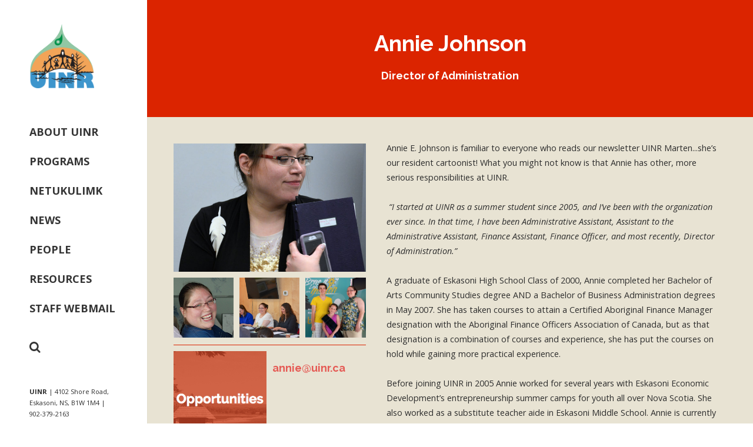

--- FILE ---
content_type: text/html; charset=UTF-8
request_url: https://www.uinr.ca/people/annie-johnson/page/3/
body_size: 15663
content:
<!DOCTYPE html>
<html lang="en-US">
<head>
	<meta charset="UTF-8">
	<meta name="viewport" content="width=device-width, initial-scale=1">
	<title>Annie Johnson | Unama&#039;ki Institute of Natural Resources | Page 3</title>
	<link rel="profile" href="http://gmpg.org/xfn/11">
	<link rel="pingback" href="https://www.uinr.ca/xmlrpc.php">

	<meta name='robots' content='max-image-preview:large' />
<link rel='dns-prefetch' href='//www.uinr.ca' />
<link rel='dns-prefetch' href='//maxcdn.bootstrapcdn.com' />
<link rel='dns-prefetch' href='//cdn.linearicons.com' />
<link rel='dns-prefetch' href='//fonts.googleapis.com' />
<link rel="alternate" type="application/rss+xml" title="Unama&#039;ki Institute of Natural Resources &raquo; Feed" href="https://www.uinr.ca/feed/" />
<link rel="alternate" type="application/rss+xml" title="Unama&#039;ki Institute of Natural Resources &raquo; Comments Feed" href="https://www.uinr.ca/comments/feed/" />
<link rel="alternate" title="oEmbed (JSON)" type="application/json+oembed" href="https://www.uinr.ca/wp-json/oembed/1.0/embed?url=https%3A%2F%2Fwww.uinr.ca%2Fpeople%2Fannie-johnson%2F" />
<link rel="alternate" title="oEmbed (XML)" type="text/xml+oembed" href="https://www.uinr.ca/wp-json/oembed/1.0/embed?url=https%3A%2F%2Fwww.uinr.ca%2Fpeople%2Fannie-johnson%2F&#038;format=xml" />
<style id='wp-img-auto-sizes-contain-inline-css' type='text/css'>
img:is([sizes=auto i],[sizes^="auto," i]){contain-intrinsic-size:3000px 1500px}
/*# sourceURL=wp-img-auto-sizes-contain-inline-css */
</style>
<style id='wp-emoji-styles-inline-css' type='text/css'>

	img.wp-smiley, img.emoji {
		display: inline !important;
		border: none !important;
		box-shadow: none !important;
		height: 1em !important;
		width: 1em !important;
		margin: 0 0.07em !important;
		vertical-align: -0.1em !important;
		background: none !important;
		padding: 0 !important;
	}
/*# sourceURL=wp-emoji-styles-inline-css */
</style>
<style id='wp-block-library-inline-css' type='text/css'>
:root{--wp-block-synced-color:#7a00df;--wp-block-synced-color--rgb:122,0,223;--wp-bound-block-color:var(--wp-block-synced-color);--wp-editor-canvas-background:#ddd;--wp-admin-theme-color:#007cba;--wp-admin-theme-color--rgb:0,124,186;--wp-admin-theme-color-darker-10:#006ba1;--wp-admin-theme-color-darker-10--rgb:0,107,160.5;--wp-admin-theme-color-darker-20:#005a87;--wp-admin-theme-color-darker-20--rgb:0,90,135;--wp-admin-border-width-focus:2px}@media (min-resolution:192dpi){:root{--wp-admin-border-width-focus:1.5px}}.wp-element-button{cursor:pointer}:root .has-very-light-gray-background-color{background-color:#eee}:root .has-very-dark-gray-background-color{background-color:#313131}:root .has-very-light-gray-color{color:#eee}:root .has-very-dark-gray-color{color:#313131}:root .has-vivid-green-cyan-to-vivid-cyan-blue-gradient-background{background:linear-gradient(135deg,#00d084,#0693e3)}:root .has-purple-crush-gradient-background{background:linear-gradient(135deg,#34e2e4,#4721fb 50%,#ab1dfe)}:root .has-hazy-dawn-gradient-background{background:linear-gradient(135deg,#faaca8,#dad0ec)}:root .has-subdued-olive-gradient-background{background:linear-gradient(135deg,#fafae1,#67a671)}:root .has-atomic-cream-gradient-background{background:linear-gradient(135deg,#fdd79a,#004a59)}:root .has-nightshade-gradient-background{background:linear-gradient(135deg,#330968,#31cdcf)}:root .has-midnight-gradient-background{background:linear-gradient(135deg,#020381,#2874fc)}:root{--wp--preset--font-size--normal:16px;--wp--preset--font-size--huge:42px}.has-regular-font-size{font-size:1em}.has-larger-font-size{font-size:2.625em}.has-normal-font-size{font-size:var(--wp--preset--font-size--normal)}.has-huge-font-size{font-size:var(--wp--preset--font-size--huge)}.has-text-align-center{text-align:center}.has-text-align-left{text-align:left}.has-text-align-right{text-align:right}.has-fit-text{white-space:nowrap!important}#end-resizable-editor-section{display:none}.aligncenter{clear:both}.items-justified-left{justify-content:flex-start}.items-justified-center{justify-content:center}.items-justified-right{justify-content:flex-end}.items-justified-space-between{justify-content:space-between}.screen-reader-text{border:0;clip-path:inset(50%);height:1px;margin:-1px;overflow:hidden;padding:0;position:absolute;width:1px;word-wrap:normal!important}.screen-reader-text:focus{background-color:#ddd;clip-path:none;color:#444;display:block;font-size:1em;height:auto;left:5px;line-height:normal;padding:15px 23px 14px;text-decoration:none;top:5px;width:auto;z-index:100000}html :where(.has-border-color){border-style:solid}html :where([style*=border-top-color]){border-top-style:solid}html :where([style*=border-right-color]){border-right-style:solid}html :where([style*=border-bottom-color]){border-bottom-style:solid}html :where([style*=border-left-color]){border-left-style:solid}html :where([style*=border-width]){border-style:solid}html :where([style*=border-top-width]){border-top-style:solid}html :where([style*=border-right-width]){border-right-style:solid}html :where([style*=border-bottom-width]){border-bottom-style:solid}html :where([style*=border-left-width]){border-left-style:solid}html :where(img[class*=wp-image-]){height:auto;max-width:100%}:where(figure){margin:0 0 1em}html :where(.is-position-sticky){--wp-admin--admin-bar--position-offset:var(--wp-admin--admin-bar--height,0px)}@media screen and (max-width:600px){html :where(.is-position-sticky){--wp-admin--admin-bar--position-offset:0px}}

/*# sourceURL=wp-block-library-inline-css */
</style><style id='global-styles-inline-css' type='text/css'>
:root{--wp--preset--aspect-ratio--square: 1;--wp--preset--aspect-ratio--4-3: 4/3;--wp--preset--aspect-ratio--3-4: 3/4;--wp--preset--aspect-ratio--3-2: 3/2;--wp--preset--aspect-ratio--2-3: 2/3;--wp--preset--aspect-ratio--16-9: 16/9;--wp--preset--aspect-ratio--9-16: 9/16;--wp--preset--color--black: #000000;--wp--preset--color--cyan-bluish-gray: #abb8c3;--wp--preset--color--white: #ffffff;--wp--preset--color--pale-pink: #f78da7;--wp--preset--color--vivid-red: #cf2e2e;--wp--preset--color--luminous-vivid-orange: #ff6900;--wp--preset--color--luminous-vivid-amber: #fcb900;--wp--preset--color--light-green-cyan: #7bdcb5;--wp--preset--color--vivid-green-cyan: #00d084;--wp--preset--color--pale-cyan-blue: #8ed1fc;--wp--preset--color--vivid-cyan-blue: #0693e3;--wp--preset--color--vivid-purple: #9b51e0;--wp--preset--gradient--vivid-cyan-blue-to-vivid-purple: linear-gradient(135deg,rgb(6,147,227) 0%,rgb(155,81,224) 100%);--wp--preset--gradient--light-green-cyan-to-vivid-green-cyan: linear-gradient(135deg,rgb(122,220,180) 0%,rgb(0,208,130) 100%);--wp--preset--gradient--luminous-vivid-amber-to-luminous-vivid-orange: linear-gradient(135deg,rgb(252,185,0) 0%,rgb(255,105,0) 100%);--wp--preset--gradient--luminous-vivid-orange-to-vivid-red: linear-gradient(135deg,rgb(255,105,0) 0%,rgb(207,46,46) 100%);--wp--preset--gradient--very-light-gray-to-cyan-bluish-gray: linear-gradient(135deg,rgb(238,238,238) 0%,rgb(169,184,195) 100%);--wp--preset--gradient--cool-to-warm-spectrum: linear-gradient(135deg,rgb(74,234,220) 0%,rgb(151,120,209) 20%,rgb(207,42,186) 40%,rgb(238,44,130) 60%,rgb(251,105,98) 80%,rgb(254,248,76) 100%);--wp--preset--gradient--blush-light-purple: linear-gradient(135deg,rgb(255,206,236) 0%,rgb(152,150,240) 100%);--wp--preset--gradient--blush-bordeaux: linear-gradient(135deg,rgb(254,205,165) 0%,rgb(254,45,45) 50%,rgb(107,0,62) 100%);--wp--preset--gradient--luminous-dusk: linear-gradient(135deg,rgb(255,203,112) 0%,rgb(199,81,192) 50%,rgb(65,88,208) 100%);--wp--preset--gradient--pale-ocean: linear-gradient(135deg,rgb(255,245,203) 0%,rgb(182,227,212) 50%,rgb(51,167,181) 100%);--wp--preset--gradient--electric-grass: linear-gradient(135deg,rgb(202,248,128) 0%,rgb(113,206,126) 100%);--wp--preset--gradient--midnight: linear-gradient(135deg,rgb(2,3,129) 0%,rgb(40,116,252) 100%);--wp--preset--font-size--small: 13px;--wp--preset--font-size--medium: 20px;--wp--preset--font-size--large: 36px;--wp--preset--font-size--x-large: 42px;--wp--preset--spacing--20: 0.44rem;--wp--preset--spacing--30: 0.67rem;--wp--preset--spacing--40: 1rem;--wp--preset--spacing--50: 1.5rem;--wp--preset--spacing--60: 2.25rem;--wp--preset--spacing--70: 3.38rem;--wp--preset--spacing--80: 5.06rem;--wp--preset--shadow--natural: 6px 6px 9px rgba(0, 0, 0, 0.2);--wp--preset--shadow--deep: 12px 12px 50px rgba(0, 0, 0, 0.4);--wp--preset--shadow--sharp: 6px 6px 0px rgba(0, 0, 0, 0.2);--wp--preset--shadow--outlined: 6px 6px 0px -3px rgb(255, 255, 255), 6px 6px rgb(0, 0, 0);--wp--preset--shadow--crisp: 6px 6px 0px rgb(0, 0, 0);}:where(.is-layout-flex){gap: 0.5em;}:where(.is-layout-grid){gap: 0.5em;}body .is-layout-flex{display: flex;}.is-layout-flex{flex-wrap: wrap;align-items: center;}.is-layout-flex > :is(*, div){margin: 0;}body .is-layout-grid{display: grid;}.is-layout-grid > :is(*, div){margin: 0;}:where(.wp-block-columns.is-layout-flex){gap: 2em;}:where(.wp-block-columns.is-layout-grid){gap: 2em;}:where(.wp-block-post-template.is-layout-flex){gap: 1.25em;}:where(.wp-block-post-template.is-layout-grid){gap: 1.25em;}.has-black-color{color: var(--wp--preset--color--black) !important;}.has-cyan-bluish-gray-color{color: var(--wp--preset--color--cyan-bluish-gray) !important;}.has-white-color{color: var(--wp--preset--color--white) !important;}.has-pale-pink-color{color: var(--wp--preset--color--pale-pink) !important;}.has-vivid-red-color{color: var(--wp--preset--color--vivid-red) !important;}.has-luminous-vivid-orange-color{color: var(--wp--preset--color--luminous-vivid-orange) !important;}.has-luminous-vivid-amber-color{color: var(--wp--preset--color--luminous-vivid-amber) !important;}.has-light-green-cyan-color{color: var(--wp--preset--color--light-green-cyan) !important;}.has-vivid-green-cyan-color{color: var(--wp--preset--color--vivid-green-cyan) !important;}.has-pale-cyan-blue-color{color: var(--wp--preset--color--pale-cyan-blue) !important;}.has-vivid-cyan-blue-color{color: var(--wp--preset--color--vivid-cyan-blue) !important;}.has-vivid-purple-color{color: var(--wp--preset--color--vivid-purple) !important;}.has-black-background-color{background-color: var(--wp--preset--color--black) !important;}.has-cyan-bluish-gray-background-color{background-color: var(--wp--preset--color--cyan-bluish-gray) !important;}.has-white-background-color{background-color: var(--wp--preset--color--white) !important;}.has-pale-pink-background-color{background-color: var(--wp--preset--color--pale-pink) !important;}.has-vivid-red-background-color{background-color: var(--wp--preset--color--vivid-red) !important;}.has-luminous-vivid-orange-background-color{background-color: var(--wp--preset--color--luminous-vivid-orange) !important;}.has-luminous-vivid-amber-background-color{background-color: var(--wp--preset--color--luminous-vivid-amber) !important;}.has-light-green-cyan-background-color{background-color: var(--wp--preset--color--light-green-cyan) !important;}.has-vivid-green-cyan-background-color{background-color: var(--wp--preset--color--vivid-green-cyan) !important;}.has-pale-cyan-blue-background-color{background-color: var(--wp--preset--color--pale-cyan-blue) !important;}.has-vivid-cyan-blue-background-color{background-color: var(--wp--preset--color--vivid-cyan-blue) !important;}.has-vivid-purple-background-color{background-color: var(--wp--preset--color--vivid-purple) !important;}.has-black-border-color{border-color: var(--wp--preset--color--black) !important;}.has-cyan-bluish-gray-border-color{border-color: var(--wp--preset--color--cyan-bluish-gray) !important;}.has-white-border-color{border-color: var(--wp--preset--color--white) !important;}.has-pale-pink-border-color{border-color: var(--wp--preset--color--pale-pink) !important;}.has-vivid-red-border-color{border-color: var(--wp--preset--color--vivid-red) !important;}.has-luminous-vivid-orange-border-color{border-color: var(--wp--preset--color--luminous-vivid-orange) !important;}.has-luminous-vivid-amber-border-color{border-color: var(--wp--preset--color--luminous-vivid-amber) !important;}.has-light-green-cyan-border-color{border-color: var(--wp--preset--color--light-green-cyan) !important;}.has-vivid-green-cyan-border-color{border-color: var(--wp--preset--color--vivid-green-cyan) !important;}.has-pale-cyan-blue-border-color{border-color: var(--wp--preset--color--pale-cyan-blue) !important;}.has-vivid-cyan-blue-border-color{border-color: var(--wp--preset--color--vivid-cyan-blue) !important;}.has-vivid-purple-border-color{border-color: var(--wp--preset--color--vivid-purple) !important;}.has-vivid-cyan-blue-to-vivid-purple-gradient-background{background: var(--wp--preset--gradient--vivid-cyan-blue-to-vivid-purple) !important;}.has-light-green-cyan-to-vivid-green-cyan-gradient-background{background: var(--wp--preset--gradient--light-green-cyan-to-vivid-green-cyan) !important;}.has-luminous-vivid-amber-to-luminous-vivid-orange-gradient-background{background: var(--wp--preset--gradient--luminous-vivid-amber-to-luminous-vivid-orange) !important;}.has-luminous-vivid-orange-to-vivid-red-gradient-background{background: var(--wp--preset--gradient--luminous-vivid-orange-to-vivid-red) !important;}.has-very-light-gray-to-cyan-bluish-gray-gradient-background{background: var(--wp--preset--gradient--very-light-gray-to-cyan-bluish-gray) !important;}.has-cool-to-warm-spectrum-gradient-background{background: var(--wp--preset--gradient--cool-to-warm-spectrum) !important;}.has-blush-light-purple-gradient-background{background: var(--wp--preset--gradient--blush-light-purple) !important;}.has-blush-bordeaux-gradient-background{background: var(--wp--preset--gradient--blush-bordeaux) !important;}.has-luminous-dusk-gradient-background{background: var(--wp--preset--gradient--luminous-dusk) !important;}.has-pale-ocean-gradient-background{background: var(--wp--preset--gradient--pale-ocean) !important;}.has-electric-grass-gradient-background{background: var(--wp--preset--gradient--electric-grass) !important;}.has-midnight-gradient-background{background: var(--wp--preset--gradient--midnight) !important;}.has-small-font-size{font-size: var(--wp--preset--font-size--small) !important;}.has-medium-font-size{font-size: var(--wp--preset--font-size--medium) !important;}.has-large-font-size{font-size: var(--wp--preset--font-size--large) !important;}.has-x-large-font-size{font-size: var(--wp--preset--font-size--x-large) !important;}
/*# sourceURL=global-styles-inline-css */
</style>

<style id='classic-theme-styles-inline-css' type='text/css'>
/*! This file is auto-generated */
.wp-block-button__link{color:#fff;background-color:#32373c;border-radius:9999px;box-shadow:none;text-decoration:none;padding:calc(.667em + 2px) calc(1.333em + 2px);font-size:1.125em}.wp-block-file__button{background:#32373c;color:#fff;text-decoration:none}
/*# sourceURL=/wp-includes/css/classic-themes.min.css */
</style>
<link rel='stylesheet' id='aptf-bxslider-css' href='https://www.uinr.ca/wp-content/plugins/accesspress-twitter-feed/css/jquery.bxslider.css?ver=1.6.9' type='text/css' media='all' />
<link rel='stylesheet' id='aptf-front-css-css' href='https://www.uinr.ca/wp-content/plugins/accesspress-twitter-feed/css/frontend.css?ver=1.6.9' type='text/css' media='all' />
<link rel='stylesheet' id='aptf-font-css-css' href='https://www.uinr.ca/wp-content/plugins/accesspress-twitter-feed/css/fonts.css?ver=1.6.9' type='text/css' media='all' />
<link rel='stylesheet' id='contact-form-7-css' href='https://www.uinr.ca/wp-content/plugins/contact-form-7/includes/css/styles.css?ver=6.1.4' type='text/css' media='all' />
<link rel='stylesheet' id='siteorigin-panels-front-css' href='https://www.uinr.ca/wp-content/plugins/siteorigin-panels/css/front-flex.min.css?ver=2.33.4' type='text/css' media='all' />
<link rel='stylesheet' id='sow-image-grid-default-46e3cddde1e5-css' href='https://www.uinr.ca/wp-content/uploads/siteorigin-widgets/sow-image-grid-default-46e3cddde1e5.css?ver=a5e5e09c8d17cc324fb45c3da294ee31' type='text/css' media='all' />
<link rel='stylesheet' id='iw-defaults-css' href='https://www.uinr.ca/wp-content/plugins/widgets-for-siteorigin/inc/../css/defaults.css?ver=1.4.7' type='text/css' media='all' />
<link rel='stylesheet' id='cff-css' href='https://www.uinr.ca/wp-content/plugins/custom-facebook-feed/assets/css/cff-style.min.css?ver=4.3.4' type='text/css' media='all' />
<link rel='stylesheet' id='sb-font-awesome-css' href='https://maxcdn.bootstrapcdn.com/font-awesome/4.7.0/css/font-awesome.min.css?ver=a5e5e09c8d17cc324fb45c3da294ee31' type='text/css' media='all' />
<link rel='stylesheet' id='parent-style-css' href='https://www.uinr.ca/wp-content/themes/themetrust-bramble/style.css?ver=a5e5e09c8d17cc324fb45c3da294ee31' type='text/css' media='all' />
<link rel='stylesheet' id='child-style-css' href='https://www.uinr.ca/wp-content/themes/themetrust-bramble-UINR/style.css?ver=a5e5e09c8d17cc324fb45c3da294ee31' type='text/css' media='all' />
<link rel='stylesheet' id='bramble-style-css' href='https://www.uinr.ca/wp-content/themes/themetrust-bramble-UINR/style.css?ver=a5e5e09c8d17cc324fb45c3da294ee31' type='text/css' media='all' />
<link rel='stylesheet' id='bramble-owl-carousel-css' href='https://www.uinr.ca/wp-content/themes/themetrust-bramble/css/owl.carousel.css?ver=1.3.3' type='text/css' media='all' />
<link rel='stylesheet' id='bramble-owl-theme-css' href='https://www.uinr.ca/wp-content/themes/themetrust-bramble/css/owl.theme.css?ver=1.3.3' type='text/css' media='all' />
<link rel='stylesheet' id='bramble-prettyphoto-css' href='https://www.uinr.ca/wp-content/themes/themetrust-bramble/css/prettyPhoto.css?ver=3.1.6' type='text/css' media='all' />
<link rel='stylesheet' id='superfish-css' href='https://www.uinr.ca/wp-content/themes/themetrust-bramble/css/superfish.css?ver=1.7.5' type='text/css' media='all' />
<link rel='stylesheet' id='bramble-woocommerce-css' href='https://www.uinr.ca/wp-content/themes/themetrust-bramble/css/woocommerce.css?ver=1.0' type='text/css' media='all' />
<link rel='stylesheet' id='bramble-loader-main-css' href='https://www.uinr.ca/wp-content/themes/themetrust-bramble/css/loaders/spinkit.css?ver=1.0' type='text/css' media='all' />
<link rel='stylesheet' id='bramble-loader-animation-css' href='https://www.uinr.ca/wp-content/themes/themetrust-bramble/css/loaders/double-bounce.css?ver=1.0' type='text/css' media='all' />
<link rel='stylesheet' id='bramble-font-awesome-css' href='https://www.uinr.ca/wp-content/themes/themetrust-bramble/css/font-awesome.min.css?ver=4.0.3' type='text/css' media='all' />
<link rel='stylesheet' id='bramble-linearicons-css' href='https://cdn.linearicons.com/free/1.0.0/icon-font.min.css?ver=4.0.3' type='text/css' media='all' />
<link rel='stylesheet' id='bramble-fonts-css' href='//fonts.googleapis.com/css?family=Raleway%3A300%2C400%2C700%2C300italic%2C400italic%2C700italic%7COpen+Sans%3A300%2C400%2C700%2C300italic%2C400italic%2C700italic&#038;subset=latin%2Clatin-ext' type='text/css' media='all' />
<link rel='stylesheet' id='__EPYT__style-css' href='https://www.uinr.ca/wp-content/plugins/youtube-embed-plus/styles/ytprefs.min.css?ver=14.2.3.2' type='text/css' media='all' />
<style id='__EPYT__style-inline-css' type='text/css'>

                .epyt-gallery-thumb {
                        width: 33.333%;
                }
                
/*# sourceURL=__EPYT__style-inline-css */
</style>
<link rel='stylesheet' id='igniteup-front-compulsory-css' href='https://www.uinr.ca/wp-content/plugins/igniteup/includes/css/front-compulsory.css?ver=3.4.1' type='text/css' media='all' />
<script type="text/javascript" src="https://www.uinr.ca/wp-includes/js/jquery/jquery.min.js?ver=3.7.1" id="jquery-core-js"></script>
<script type="text/javascript" src="https://www.uinr.ca/wp-includes/js/jquery/jquery-migrate.min.js?ver=3.4.1" id="jquery-migrate-js"></script>
<script type="text/javascript" src="https://www.uinr.ca/wp-content/plugins/accesspress-twitter-feed/js/jquery.bxslider.min.js?ver=1.6.9" id="aptf-bxslider-js"></script>
<script type="text/javascript" src="https://www.uinr.ca/wp-content/plugins/accesspress-twitter-feed/js/frontend.js?ver=1.6.9" id="aptf-front-js-js"></script>
<script type="text/javascript" id="__ytprefs__-js-extra">
/* <![CDATA[ */
var _EPYT_ = {"ajaxurl":"https://www.uinr.ca/wp-admin/admin-ajax.php","security":"55a12dadba","gallery_scrolloffset":"20","eppathtoscripts":"https://www.uinr.ca/wp-content/plugins/youtube-embed-plus/scripts/","eppath":"https://www.uinr.ca/wp-content/plugins/youtube-embed-plus/","epresponsiveselector":"[\"iframe.__youtube_prefs__\",\"iframe[src*='youtube.com']\",\"iframe[src*='youtube-nocookie.com']\",\"iframe[data-ep-src*='youtube.com']\",\"iframe[data-ep-src*='youtube-nocookie.com']\",\"iframe[data-ep-gallerysrc*='youtube.com']\"]","epdovol":"1","version":"14.2.3.2","evselector":"iframe.__youtube_prefs__[src], iframe[src*=\"youtube.com/embed/\"], iframe[src*=\"youtube-nocookie.com/embed/\"]","ajax_compat":"","maxres_facade":"eager","ytapi_load":"light","pause_others":"","stopMobileBuffer":"1","facade_mode":"","not_live_on_channel":""};
//# sourceURL=__ytprefs__-js-extra
/* ]]> */
</script>
<script type="text/javascript" src="https://www.uinr.ca/wp-content/plugins/youtube-embed-plus/scripts/ytprefs.min.js?ver=14.2.3.2" id="__ytprefs__-js"></script>
<link rel="https://api.w.org/" href="https://www.uinr.ca/wp-json/" /><link rel="alternate" title="JSON" type="application/json" href="https://www.uinr.ca/wp-json/wp/v2/pages/6038" /><link rel="EditURI" type="application/rsd+xml" title="RSD" href="https://www.uinr.ca/xmlrpc.php?rsd" />

<link rel="canonical" href="https://www.uinr.ca/people/annie-johnson/" />
<link rel='shortlink' href='https://www.uinr.ca/?p=6038' />
<script type="text/javascript">igniteup_ajaxurl = "https://www.uinr.ca/wp-admin/admin-ajax.php";</script>        <script type="text/javascript">
            (function () {
                window.lsow_fs = {can_use_premium_code: false};
            })();
        </script>
        				<meta name="generator" content="bramble  1.0" />

		<!--[if IE 8]>
		<link rel="stylesheet" href="https://www.uinr.ca/wp-content/themes/themetrust-bramble/css/ie8.css" type="text/css" media="screen" />
		<![endif]-->
		<!--[if IE]><script src="http://html5shiv.googlecode.com/svn/trunk/html5.js"></script><![endif]-->

		
		<style>
		
							body #primary header.main .inner { text-align: center; }
						
							body #primary header.main .inner * { color: #ffffff; }
						
							#primary header.main { background-color: #e55a54; }
						
						body { color: #2d2d2d; }
						
						.content-area { background-color: #e8e3d3; }
			
						.entry-content a, .entry-content a:visited { color: #e55a54; }
			
						.entry-content a:hover { color: #260000; }
						
						.button, a.button, a.button:active, a.button:visited, #footer a.button, #searchsubmit, input[type="submit"], a.post-edit-link, a.tt-button, .pagination a, .pagination span, .woocommerce nav.woocommerce-pagination ul li a, .woocommerce nav.woocommerce-pagination ul li span { background-color: #e55a54; }
						
						.button, a.button, a.button:active, a.button:visited, #footer a.button, #searchsubmit, input[type="submit"], a.post-edit-link, a.tt-button, .pagination a, .pagination span, .woocommerce nav.woocommerce-pagination ul li a, .woocommerce nav.woocommerce-pagination ul li span { color: #ffffff; }
						
						
						.cart-count { background-color: #e95f3a; }
						
							.main-nav ul li,
				.secondary-nav span,
				.secondary-nav a { color: #353535; }
				
						
							.menu-toggle.open:hover,
				.main-nav ul li:hover,
				.main-nav ul li.active,
				.secondary-nav a:hover,
				.secondary-nav span:hover,
				.main-nav ul li.current,
				.main-nav ul li.current-cat,
				.main-nav ul li.current_page_item,
				.main-nav ul li.current-menu-item,
				.main-nav ul li.current-post-ancestor,
				.single-post .main-nav ul li.current_page_parent,
				.main-nav ul li.current-category-parent,
				.main-nav ul li.current-category-ancestor,
				.main-nav ul li.current-portfolio-ancestor,
				.main-nav ul li.current-projects-ancestor,
				.main-nav ul li.current-menu-ancestor { color: #e55a54;}
				
						
						
						
							#loader-icon, #loader-icon * { background-color: #e55a54; }
						
			
						
						
						
						
						
						
						
						
						
						
						
						
						
						
						
						
						
						

					
							#site-header #logo .site-title img { max-width: 110px; }
						
							.narrow-header #site-header #logo .site-title img { max-width: 256px !important; }
						
							@media only screen and (max-width: 780px){
					#site-header #logo .site-title.mobile img { max-width: 50px; }
				}
						
					
							header.entry-header.main { height: 250px; }
						
							header.entry-header.main * { color: #ffffff !important; }
						
						
								
						
				
				
		</style>
		
					<!-- ThemeTrust Google Font Picker -->
					<link href='//fonts.googleapis.com/css?family=Open+Sans' rel='stylesheet' type='text/css'>										
					<style type="text/css">body { 
												font-family: 'Open Sans'; 
											}</style>

									
					<style type="text/css">.site-main h1 { 
						 font-weight: 700;					}</style>

									<!-- ThemeTrust Google Font Picker -->
															
					<style type="text/css">.site-main h3 { 
												font-family: 'Open Sans'; 
						 font-size: 24px;					}</style>

									
					<style type="text/css">#primary header.main h1.entry-title { 
						 font-weight: 700; font-size: 36px;					}</style>

									
					<style type="text/css">.main-nav ul li a, .main-nav ul li span { 
						 font-size: 18px; line-height: 40px;					}</style>

				<style media="all" id="siteorigin-panels-layouts-head">/* Layout 6038 */ #pgc-6038-0-0 , #pgc-6038-2-0 { width:100%;width:calc(100% - ( 0 * 30px ) ) } #pg-6038-0 , #pg-6038-1 , #pl-6038 .so-panel , #pl-6038 .so-panel:last-of-type { margin-bottom:0px } #pgc-6038-1-0 { width:38.1966%;width:calc(38.1966% - ( 0.61803399209206 * 30px ) ) } #pgc-6038-1-1 { width:61.8034%;width:calc(61.8034% - ( 0.38196600790794 * 30px ) ) } #pg-6038-0> .panel-row-style { background-color:#db2400 } #panel-6038-0-0-0> .panel-widget-style { padding:50px } #panel-6038-1-0-0> .panel-widget-style , #panel-6038-1-0-1> .panel-widget-style { padding:5px } #panel-6038-1-0-2> .panel-widget-style { padding:0px 5px 0px 5px } #panel-6038-1-0-3> .panel-widget-style { padding:5px 5px 5px 5px } @media (max-width:780px){ #pg-6038-0.panel-no-style, #pg-6038-0.panel-has-style > .panel-row-style, #pg-6038-0 , #pg-6038-1.panel-no-style, #pg-6038-1.panel-has-style > .panel-row-style, #pg-6038-1 , #pg-6038-2.panel-no-style, #pg-6038-2.panel-has-style > .panel-row-style, #pg-6038-2 { -webkit-flex-direction:column;-ms-flex-direction:column;flex-direction:column } #pg-6038-0 > .panel-grid-cell , #pg-6038-0 > .panel-row-style > .panel-grid-cell , #pg-6038-1 > .panel-grid-cell , #pg-6038-1 > .panel-row-style > .panel-grid-cell , #pg-6038-2 > .panel-grid-cell , #pg-6038-2 > .panel-row-style > .panel-grid-cell { width:100%;margin-right:0 } #pgc-6038-1-0 , #pl-6038 .panel-grid .panel-grid-cell-mobile-last { margin-bottom:0px } #pl-6038 .panel-grid-cell { padding:0 } #pl-6038 .panel-grid .panel-grid-cell-empty { display:none }  } </style><link rel="icon" href="https://www.uinr.ca/wp-content/uploads/2016/04/cropped-uinr-logo-150x150.png" sizes="32x32" />
<link rel="icon" href="https://www.uinr.ca/wp-content/uploads/2016/04/cropped-uinr-logo-300x300.png" sizes="192x192" />
<link rel="apple-touch-icon" href="https://www.uinr.ca/wp-content/uploads/2016/04/cropped-uinr-logo-300x300.png" />
<meta name="msapplication-TileImage" content="https://www.uinr.ca/wp-content/uploads/2016/04/cropped-uinr-logo-300x300.png" />


<script>
    (function (i, s, o, g, r, a, m) {
      i['GoogleAnalyticsObject'] = r;
      i[r] = i[r] || function () {
          (i[r].q = i[r].q || []).push(arguments)
      }, i[r].l = 1 * new Date();
      a = s.createElement(o),
          m = s.getElementsByTagName(o)[0];
      a.async = 1;
      a.src = g;
      m.parentNode.insertBefore(a, m)
  })
  (window, document, 'script', '//www.google-analytics.com/analytics.js', 'ga');
  ga('create', 'UA-83932776-1', 'auto', {
      'siteSpeedSampleRate': '1'   });
    ga('send', 'pageview');
  </script>
<link rel='stylesheet' id='sow-image-default-dbf295114b96-6038-css' href='https://www.uinr.ca/wp-content/uploads/siteorigin-widgets/sow-image-default-dbf295114b96-6038.css?ver=a5e5e09c8d17cc324fb45c3da294ee31' type='text/css' media='all' />
<link rel='stylesheet' id='sow-simple-masonry-default-d75171398898-6038-css' href='https://www.uinr.ca/wp-content/uploads/siteorigin-widgets/sow-simple-masonry-default-d75171398898-6038.css?ver=a5e5e09c8d17cc324fb45c3da294ee31' type='text/css' media='all' />
<link rel='stylesheet' id='ink-divider-divider-471341fa54ad-6038-css' href='https://www.uinr.ca/wp-content/uploads/siteorigin-widgets/ink-divider-divider-471341fa54ad-6038.css?ver=a5e5e09c8d17cc324fb45c3da294ee31' type='text/css' media='all' />
<link rel='stylesheet' id='sow-image-default-13f2a8b12fcc-css' href='https://www.uinr.ca/wp-content/uploads/siteorigin-widgets/sow-image-default-13f2a8b12fcc.css?ver=a5e5e09c8d17cc324fb45c3da294ee31' type='text/css' media='all' />
<link rel='stylesheet' id='lsow-animate-css' href='https://www.uinr.ca/wp-content/plugins/livemesh-siteorigin-widgets/assets/css/animate.css?ver=3.9.2' type='text/css' media='all' />
<link rel='stylesheet' id='lsow-frontend-css' href='https://www.uinr.ca/wp-content/plugins/livemesh-siteorigin-widgets/assets/css/lsow-frontend.css?ver=3.9.2' type='text/css' media='all' />
<link rel='stylesheet' id='lsow-heading-css' href='https://www.uinr.ca/wp-content/plugins/livemesh-siteorigin-widgets/includes/widgets/lsow-heading-widget/css/style.css?ver=1.70.3' type='text/css' media='all' />
</head>

<body class="paged wp-singular page-template page-template-templates page-template-annie-template page-template-templatesannie-template-php page page-id-6038 page-child parent-pageid-5637 paged-3 page-paged-3 wp-theme-themetrust-bramble wp-child-theme-themetrust-bramble-UINR wide-header siteorigin-panels siteorigin-panels-before-js chrome osx  side-header">
	<div id="loader-container"><div id="loader-icon" class="sk-spinner sk-spinner-double-bounce">
				  <div class="sk-double-bounce1"></div>
				  <div class="sk-double-bounce2"></div>
				  </div><div id="loader-screen"></div></div>	<div id="scroll-to-top"><span></span></div>	
		<div id="header-search" class="header-search">
		<span id="search-toggle-close" class="search-toggle close" data-target="header-search" ></span>
		<div class="inside">
			<div class="form-wrap">
			<form role="search" method="get" id="searchform" class="searchform clear" action="https://www.uinr.ca/">
				 
				<input type="text" placeholder="Type and press enter to search." name="s" id="s" />
			</form>
			
			</div>
		</div>
	</div>
		
		<!-- Slide Panel -->
	<div id="slide-panel">
		<div class="hidden-scroll">
			<div class="inner has-mobile-menu">	
				<nav id="slide-main-menu" class="menu-top-menu-container"><ul id="menu-top-menu" class="collapse sidebar"><li id="menu-item-5393" class="menu-item menu-item-type-post_type menu-item-object-page menu-item-5393"><a href="https://www.uinr.ca/about/">About UINR</a></li>
<li id="menu-item-5588" class="menu-item menu-item-type-post_type menu-item-object-page menu-item-5588"><a href="https://www.uinr.ca/programs/">Programs</a></li>
<li id="menu-item-7298" class="menu-item menu-item-type-post_type menu-item-object-page menu-item-7298"><a href="https://www.uinr.ca/programs/netukulimk/">Netukulimk</a></li>
<li id="menu-item-5458" class="menu-item menu-item-type-post_type menu-item-object-page menu-item-5458"><a href="https://www.uinr.ca/news/">News</a></li>
<li id="menu-item-5995" class="menu-item menu-item-type-post_type menu-item-object-page current-page-ancestor menu-item-5995"><a href="https://www.uinr.ca/people/">People</a></li>
<li id="menu-item-8550" class="menu-item menu-item-type-post_type menu-item-object-page menu-item-8550"><a href="https://www.uinr.ca/resources/">Resources</a></li>
<li id="menu-item-7451" class="webmail menu-item menu-item-type-custom menu-item-object-custom menu-item-7451"><a href="https://webmail.dreamhost.com/">Staff Webmail</a></li>
</ul></nav>				
				<nav id="slide-mobile-menu" class="menu-top-menu-container"><ul id="menu-top-menu-1" class="collapse sidebar"><li class="menu-item menu-item-type-post_type menu-item-object-page menu-item-5393"><a href="https://www.uinr.ca/about/">About UINR</a></li>
<li class="menu-item menu-item-type-post_type menu-item-object-page menu-item-5588"><a href="https://www.uinr.ca/programs/">Programs</a></li>
<li class="menu-item menu-item-type-post_type menu-item-object-page menu-item-7298"><a href="https://www.uinr.ca/programs/netukulimk/">Netukulimk</a></li>
<li class="menu-item menu-item-type-post_type menu-item-object-page menu-item-5458"><a href="https://www.uinr.ca/news/">News</a></li>
<li class="menu-item menu-item-type-post_type menu-item-object-page current-page-ancestor menu-item-5995"><a href="https://www.uinr.ca/people/">People</a></li>
<li class="menu-item menu-item-type-post_type menu-item-object-page menu-item-8550"><a href="https://www.uinr.ca/resources/">Resources</a></li>
<li class="webmail menu-item menu-item-type-custom menu-item-object-custom menu-item-7451"><a href="https://webmail.dreamhost.com/">Staff Webmail</a></li>
</ul></nav>
							</div><!-- .inner -->
		</div>
		<span id="menu-toggle-close" class="menu-toggle right close slide" data-target="slide-panel"><span></span></span>
	</div><!-- /slide-panel-->	
		
	
<div id="site-wrap">

	
		<header id="site-header" class="">
		<div class="inside clearfix">
						
			
			<div id="logo" class="">
									<h2 class="site-title"><a href="https://www.uinr.ca"><img src="https://www.uinr.ca/wp-content/uploads/2016/04/cropped-uinr-logo.png" alt="Unama&#039;ki Institute of Natural Resources" /></a></h2>
								
							</div>

			<div class="main-nav woocommerce">

				<ul id="menu-top-menu-2" class="main-menu sf-menu sf-vertical"><li class="menu-item menu-item-type-post_type menu-item-object-page menu-item-5393 depth-0"><a href="https://www.uinr.ca/about/" class="link link-depth-0"><span>About UINR</span></a></li>
<li class="menu-item menu-item-type-post_type menu-item-object-page menu-item-5588 depth-0"><a href="https://www.uinr.ca/programs/" class="link link-depth-0"><span>Programs</span></a></li>
<li class="menu-item menu-item-type-post_type menu-item-object-page menu-item-7298 depth-0"><a href="https://www.uinr.ca/programs/netukulimk/" class="link link-depth-0"><span>Netukulimk</span></a></li>
<li class="menu-item menu-item-type-post_type menu-item-object-page menu-item-5458 depth-0"><a href="https://www.uinr.ca/news/" class="link link-depth-0"><span>News</span></a></li>
<li class="menu-item menu-item-type-post_type menu-item-object-page current-page-ancestor menu-item-5995 depth-0"><a href="https://www.uinr.ca/people/" class="link link-depth-0"><span>People</span></a></li>
<li class="menu-item menu-item-type-post_type menu-item-object-page menu-item-8550 depth-0"><a href="https://www.uinr.ca/resources/" class="link link-depth-0"><span>Resources</span></a></li>
<li class="webmail menu-item menu-item-type-custom menu-item-object-custom menu-item-7451 depth-0"><a href="https://webmail.dreamhost.com/" class="link link-depth-0"><span>Staff Webmail</span></a></li>
</li></ul>				
			</div>
			
			<div class="secondary-nav clearfix">
				
								
								<span id="search-toggle-open" class="search-toggle right open" data-target="header-search" ></span>
								
				<span id="menu-toggle-open" class="menu-toggle right open slide " data-target="slide-menu" ></span>
				
			
			</div>
			
							<div id="widget-area" class="widget-area" role="complementary">
					<div id="custom_html-2" class="widget_text widget-box widget widget_custom_html"><div class="widget_text inside"><div class="textwidget custom-html-widget"><p style="font-size:11px"><strong>UINR</strong>  |  4102 Shore Road, Eskasoni, NS, B1W 1M4  |  902-379-2163</p></div></div></div>				</div><!-- .widget-area -->
						
		</div>

	</header><!-- #site-header -->
		

<div id="main-container">
	<div id="middle">
	<div id="primary" class="content-area">

		
<main id="main" class="site-main" role="main">

					<div class="body-wrap">
					<div class="entry-content">
						<div id="pl-6038"  class="panel-layout" ><div id="pg-6038-0"  class="panel-grid panel-has-style" ><div class="siteorigin-panels-stretch panel-row-style panel-row-style-for-6038-0" style="background-position: center top; " data-stretch-type="full-stretched" ><div id="pgc-6038-0-0"  class="panel-grid-cell" ><div id="panel-6038-0-0-0" class="so-panel widget widget_sow-editor panel-first-child panel-last-child" data-index="0" ><div class="panel-widget-style panel-widget-style-for-6038-0-0-0" ><div
			
			class="so-widget-sow-editor so-widget-sow-editor-base"
			
		>
<div class="siteorigin-widget-tinymce textwidget">
	<h2 style="text-align: center;"><span style="color: #ffffff;">Annie Johnson</span></h2>
<h5 style="text-align: center;"><span style="color: #ffffff;">Director of Administration</span></h5>
</div>
</div></div></div></div></div></div><div id="pg-6038-1"  class="panel-grid panel-has-style" ><div style="background-position: center top; padding-top: 40px; " class="panel-row-style panel-row-style-for-6038-1" ><div id="pgc-6038-1-0"  class="panel-grid-cell" ><div id="panel-6038-1-0-0" class="so-panel widget widget_sow-image panel-first-child" data-index="1" ><div class="panel-widget-style panel-widget-style-for-6038-1-0-0" ><div
			
			class="so-widget-sow-image so-widget-sow-image-default-dbf295114b96-6038"
			
		>
<div class="sow-image-container">
		<img 
	src="https://www.uinr.ca/wp-content/uploads/2016/09/Annie-2016-1-WEB-600x400.jpg" width="600" height="400" srcset="https://www.uinr.ca/wp-content/uploads/2016/09/Annie-2016-1-WEB-600x400.jpg 600w, https://www.uinr.ca/wp-content/uploads/2016/09/Annie-2016-1-WEB-272x182.jpg 272w" sizes="(max-width: 600px) 100vw, 600px" title="annie-2016-1-web" alt="" 		class="so-widget-image"/>
	</div>

</div></div></div><div id="panel-6038-1-0-1" class="so-panel widget widget_sow-simple-masonry" data-index="2" ><div class="panel-widget-style panel-widget-style-for-6038-1-0-1" ><div
			
			class="so-widget-sow-simple-masonry so-widget-sow-simple-masonry-default-d75171398898-6038"
			
		>

<div class="sow-masonry-grid"
	data-layouts="{&quot;desktop&quot;:{&quot;numColumns&quot;:3,&quot;rowHeight&quot;:0,&quot;gutter&quot;:10},&quot;tablet&quot;:{&quot;breakPoint&quot;:768,&quot;numColumns&quot;:2,&quot;rowHeight&quot;:0,&quot;gutter&quot;:0},&quot;mobile&quot;:{&quot;breakPoint&quot;:480,&quot;numColumns&quot;:1,&quot;rowHeight&quot;:0,&quot;gutter&quot;:0}}" data-layout-origin-left="true" >
				<div class="sow-masonry-grid-item" data-col-span="1"
				data-row-span="1">
				
				
				<img decoding="async" width="200" height="200" src="https://www.uinr.ca/wp-content/uploads/2016/07/annie.jpg" class="sow-masonry-grid-image" alt="" title="" srcset="https://www.uinr.ca/wp-content/uploads/2016/07/annie.jpg 200w, https://www.uinr.ca/wp-content/uploads/2016/07/annie-150x150.jpg 150w" sizes="(max-width: 200px) 100vw, 200px" />
				
							</div>
						<div class="sow-masonry-grid-item" data-col-span="1"
				data-row-span="1">
				
				
				<img decoding="async" width="1024" height="683" src="https://www.uinr.ca/wp-content/uploads/2014/05/book-launch-2-1.jpg" class="sow-masonry-grid-image" alt="" title="book launch (2)" srcset="https://www.uinr.ca/wp-content/uploads/2014/05/book-launch-2-1.jpg 1024w, https://www.uinr.ca/wp-content/uploads/2014/05/book-launch-2-1-300x200.jpg 300w" sizes="(max-width: 1024px) 100vw, 1024px" />
				
							</div>
						<div class="sow-masonry-grid-item" data-col-span="1"
				data-row-span="1">
				
				
				<img decoding="async" width="504" height="471" src="https://www.uinr.ca/wp-content/uploads/2011/10/cepi-3-presenters-1.jpg" class="sow-masonry-grid-image" alt="" title="Presenters Mike MacKenzie, Jessie Helen MacNeil and Annie Johnson; " srcset="https://www.uinr.ca/wp-content/uploads/2011/10/cepi-3-presenters-1.jpg 504w, https://www.uinr.ca/wp-content/uploads/2011/10/cepi-3-presenters-1-300x280.jpg 300w" sizes="(max-width: 504px) 100vw, 504px" />
				
							</div>
			
</div>
</div></div></div><div id="panel-6038-1-0-2" class="so-panel widget widget_ink-divider" data-index="3" ><div class="panel-widget-style panel-widget-style-for-6038-1-0-2" ><div
			
			class="so-widget-ink-divider so-widget-ink-divider-divider-471341fa54ad-6038"
			
		><div class="iw-so-divider-top"></div>
<div class="iw-so-divider "></div>
<div class="iw-so-divider-bottom"></div>
</div></div></div><div id="panel-6038-1-0-3" class="so-panel widget widget_siteorigin-panels-builder panel-last-child" data-index="4" ><div class="panel-widget-style panel-widget-style-for-6038-1-0-3" ><div id="pl-w62ea74246bca4"  class="panel-layout" ><div id="pg-w62ea74246bca4-0"  class="panel-grid panel-has-style" ><div style="background-position: center top; " class="panel-row-style panel-row-style-for-w62ea74246bca4-0" ><div id="pgc-w62ea74246bca4-0-0"  class="panel-grid-cell" ><div id="panel-w62ea74246bca4-0-0-0" class="so-panel widget widget_sow-image panel-first-child panel-last-child" data-index="0" ><div class="panel-widget-style panel-widget-style-for-w62ea74246bca4-0-0-0" ><div
			
			class="so-widget-sow-image so-widget-sow-image-default-13f2a8b12fcc"
			
		>
<div class="sow-image-container">
			<a href="https://www.uinr.ca/programs/opportunities/"
					>
			<img 
	src="https://www.uinr.ca/wp-content/uploads/2016/08/Screen-Shot-2016-08-14-at-1.04.22-PM.png" width="212" height="212" srcset="https://www.uinr.ca/wp-content/uploads/2016/08/Screen-Shot-2016-08-14-at-1.04.22-PM.png 212w, https://www.uinr.ca/wp-content/uploads/2016/08/Screen-Shot-2016-08-14-at-1.04.22-PM-150x150.png 150w" sizes="(max-width: 212px) 100vw, 212px" title="Screen Shot 2016-08-14 at 1.04.22 PM" alt="" 		class="so-widget-image"/>
			</a></div>

</div></div></div></div><div id="pgc-w62ea74246bca4-0-1"  class="panel-grid-cell" ><div id="panel-w62ea74246bca4-0-1-0" class="so-panel widget widget_sow-editor panel-first-child panel-last-child" data-index="1" ><div class="panel-widget-style panel-widget-style-for-w62ea74246bca4-0-1-0" ><div
			
			class="so-widget-sow-editor so-widget-sow-editor-base"
			
		>
<div class="siteorigin-widget-tinymce textwidget">
	<h5 style="text-align: left;"></h5>
<h5 style="text-align: left;"><a href="mailto:annie@uinr.ca">annie@uinr.ca</a></h5>
</div>
</div></div></div></div></div></div></div></div></div></div><div id="pgc-6038-1-1"  class="panel-grid-cell" ><div id="panel-6038-1-1-0" class="so-panel widget widget_sow-editor panel-first-child panel-last-child" data-index="5" ><div
			
			class="so-widget-sow-editor so-widget-sow-editor-base"
			
		>
<div class="siteorigin-widget-tinymce textwidget">
	<p>Annie E. Johnson is familiar to everyone who reads our newsletter UINR Marten...she’s our resident cartoonist! What you might not know is that Annie has other, more serious responsibilities at UINR.</p>
<p><em> “I started at UINR as a summer student since 2005, and I’ve been with the organization ever since. In that time, I have been Administrative Assistant, Assistant to the Administrative Assistant, Finance Assistant, Finance Officer, and most recently, Director of Administration.”</em></p>
<p>A graduate of Eskasoni High School Class of 2000, Annie completed her Bachelor of Arts Community Studies degree AND a Bachelor of Business Administration degrees in May 2007. She has taken courses to attain a Certified Aboriginal Finance Manager designation with the Aboriginal Finance Officers Association of Canada, but as that designation is a combination of courses and experience, she has put the courses on hold while gaining more practical experience.</p>
<p>Before joining UINR in 2005 Annie worked for several years with Eskasoni Economic Development’s entrepreneurship summer camps for youth all over Nova Scotia. She also worked as a substitute teacher aide in Eskasoni Middle School. Annie is currently busy with her own social media based makeup business, helping out with the annual Mi'kmaq Run for the Cure, and heads the committee for the annual Acho Man Disco Dance organized in memory of her uncle.</p>
<p>When not volunteering or working Annie spends as much time as possible with her dogs Kalypso and Puks. Staff members say she bought her current vehicle (a small SUV) because she needed it to lug the dogs around with her!</p>
<p>An avid reader, Annie spends a good chunk of the her time reading–mostly fiction, but a variety of genres. Annie also travels as much as possible.<em> "I'll always come back to Unama'ki/Cape Breton, but the world is too big to just always see the same bit of it!"</em></p>
</div>
</div></div></div></div></div><div id="pg-6038-2"  class="panel-grid panel-has-style" ><div class="siteorigin-panels-stretch panel-row-style panel-row-style-for-6038-2" style="background-position: left top; padding-top: 50px; " data-stretch-type="full" ><div id="pgc-6038-2-0"  class="panel-grid-cell" ><div id="panel-6038-2-0-0" class="so-panel widget widget_lsow-heading panel-first-child panel-last-child" data-index="6" ><div
			
			class="so-widget-lsow-heading so-widget-lsow-heading-default-c5296dd96cc2-6038"
			
		><div class="lsow-heading lsow-style3 lsow-aligncenter " ><h3 class="lsow-title">Annie: In the News</h3></div><!-- .lsow-heading --></div></div></div></div></div></div>																	</div><!-- .entry-content -->
					</div>

			


			
			

		<main id="main" class="site-main blog" role="main">
			<div class="body-wrap clear">
				<div class="content-main">
				
					<div id="posts-scroll" class="clear masonry col-2 boxed">
						<div class="grid-sizer"></div>
					
					
						
		<article class="small post-720 post type-post status-publish format-standard has-post-thumbnail hentry category-news-articles tag-news people-annie">
			<div class="inside">
						
				<a href="https://www.uinr.ca/adventures-of-the-uinr-photocopier/" rel="bookmark" class="post-thumb"><img width="3510" height="2544" src="https://www.uinr.ca/wp-content/uploads/2009/03/annies-cartoon-11-1.jpg" class=" wp-post-image" alt="Adventures of the UINR Photocopier" title="Adventures of the UINR Photocopier" decoding="async" loading="lazy" srcset="https://www.uinr.ca/wp-content/uploads/2009/03/annies-cartoon-11-1.jpg 3510w, https://www.uinr.ca/wp-content/uploads/2009/03/annies-cartoon-11-1-300x217.jpg 300w, https://www.uinr.ca/wp-content/uploads/2009/03/annies-cartoon-11-1-1024x742.jpg 1024w" sizes="auto, (max-width: 3510px) 100vw, 3510px" /></a>
			
			<div class="content">
				<h3><a href="https://www.uinr.ca/adventures-of-the-uinr-photocopier/" rel="bookmark" alt="Adventures of the UINR Photocopier">Adventures of the UINR Photocopier</a></h3>
				<span class="meta">
					<span>October 20, 2005</span><span><a href="https://www.uinr.ca/category/news-articles/" title="View all posts in News">News</a></span>														</span>
				<p>From UINR Marten &#8211; Vol.1. Issue 1 &#8211; Fall 2005</p>
			</div>
			</div>
		</article>
	
				
					
						
		<article class="small post-1069 post type-post status-publish format-standard hentry category-news-articles tag-news people-annie">
			<div class="inside">
			
			<div class="content">
				<h3><a href="https://www.uinr.ca/pjilasi1/" rel="bookmark" alt="Pjila&#039;si &#8211; Autumn 2005">Pjila&#039;si &#8211; Autumn 2005</a></h3>
				<span class="meta">
					<span>October 12, 2005</span><span><a href="https://www.uinr.ca/category/news-articles/" title="View all posts in News">News</a></span>														</span>
				<p>Pjila&#8217;si &#8211; Welcome to our first issue of the UINR MARTIN. Our newsletter will be published four times a year, with every season to bring you news on all of the projects we are working on, the partnerships we are making and other news of First Nationâ€šÃ„Ã´s involvement in protecting our natural resources. UINR is &hellip; <a href="https://www.uinr.ca/pjilasi1/" title="Pjila&#039;si &#8211; Autumn 2005" class="read-more">Read More</a></p>
			</div>
			</div>
		</article>
	
				
					
					</div><!-- #posts-scroll -->

					<div class='pagination clear'><div class='inside'><a href='https://www.uinr.ca/people/annie-johnson/' class='inactive' >1</a><a href='https://www.uinr.ca/people/annie-johnson/page/2/' class='inactive' >2</a><span class='current'>3</span></div></div>

								</div>
				
<aside class="sidebar">
	<div id="sow-image-grid-2" class="widget-box widget widget_sow-image-grid"><div class="inside"><div
			
			class="so-widget-sow-image-grid so-widget-sow-image-grid-default-46e3cddde1e5"
			
		>	<div
		class="sow-image-grid-wrapper"
		data-max-width="65"		data-max-height="65"	>
					<div class="sow-image-grid-image">
													<a href="https://www.uinr.ca/programs/research/"
					>
								<img width="150" height="150" src="https://www.uinr.ca/wp-content/uploads/2022/08/research_aqua-150x150.png" class="sow-image-grid-image_html" alt="" title="Research" decoding="async" loading="lazy" />									</a>
											</div>
					<div class="sow-image-grid-image">
													<a href="https://www.uinr.ca/programs/opportunities/"
					>
								<img width="150" height="150" src="https://www.uinr.ca/wp-content/uploads/2016/08/Screen-Shot-2016-08-14-at-1.04.22-PM-150x150.png" class="sow-image-grid-image_html" alt="" title="Opporuntities" decoding="async" loading="lazy" srcset="https://www.uinr.ca/wp-content/uploads/2016/08/Screen-Shot-2016-08-14-at-1.04.22-PM-150x150.png 150w, https://www.uinr.ca/wp-content/uploads/2016/08/Screen-Shot-2016-08-14-at-1.04.22-PM.png 212w" sizes="auto, (max-width: 150px) 100vw, 150px" />									</a>
											</div>
					<div class="sow-image-grid-image">
													<a href="https://www.uinr.ca/programs/forestry/"
					>
								<img width="150" height="150" src="https://www.uinr.ca/wp-content/uploads/2022/08/forestry_green-150x150.png" class="sow-image-grid-image_html" alt="" title="Forestry" decoding="async" loading="lazy" />									</a>
											</div>
					<div class="sow-image-grid-image">
													<a href="https://www.uinr.ca/programs/guardians/"
					>
								<img width="150" height="150" src="https://www.uinr.ca/wp-content/uploads/2022/08/guardians_yellow-150x150.png" class="sow-image-grid-image_html" alt="" title="Guardians" decoding="async" loading="lazy" />									</a>
											</div>
					<div class="sow-image-grid-image">
													<a href="https://www.uinr.ca/programs/partnerships/"
					>
								<img width="150" height="150" src="https://www.uinr.ca/wp-content/uploads/2016/08/Screen-Shot-2016-08-14-at-1.04.43-PM-150x150.png" class="sow-image-grid-image_html" alt="" title="Partnerships" decoding="async" loading="lazy" srcset="https://www.uinr.ca/wp-content/uploads/2016/08/Screen-Shot-2016-08-14-at-1.04.43-PM-150x150.png 150w, https://www.uinr.ca/wp-content/uploads/2016/08/Screen-Shot-2016-08-14-at-1.04.43-PM.png 212w" sizes="auto, (max-width: 150px) 100vw, 150px" />									</a>
											</div>
					<div class="sow-image-grid-image">
													<a href="https://www.uinr.ca/programs/moose/"
					>
								<img width="150" height="150" src="https://www.uinr.ca/wp-content/uploads/2022/08/moose_brown-150x150.png" class="sow-image-grid-image_html" alt="" title="Moose Management" decoding="async" loading="lazy" />									</a>
											</div>
					<div class="sow-image-grid-image">
													<a href="https://www.uinr.ca/programs/commercial-fisheries/"
					>
								<img width="150" height="150" src="https://www.uinr.ca/wp-content/uploads/2016/05/Screen-Shot-2016-06-26-at-11.06.45-AM-150x150.png" class="sow-image-grid-image_html" alt="" title="Commercial Fisheries" decoding="async" loading="lazy" srcset="https://www.uinr.ca/wp-content/uploads/2016/05/Screen-Shot-2016-06-26-at-11.06.45-AM-150x150.png 150w, https://www.uinr.ca/wp-content/uploads/2016/05/Screen-Shot-2016-06-26-at-11.06.45-AM.png 197w" sizes="auto, (max-width: 150px) 100vw, 150px" />									</a>
											</div>
					<div class="sow-image-grid-image">
													<a href="https://www.uinr.ca/programs/green-communities/"
					>
								<img width="150" height="150" src="https://www.uinr.ca/wp-content/uploads/2022/08/sestpitetmnej_blue-1-150x150.png" class="sow-image-grid-image_html" alt="" title="Green Communities" decoding="async" loading="lazy" />									</a>
											</div>
					<div class="sow-image-grid-image">
													<a href="https://www.uinr.ca/programs/education-outreach/"
					>
								<img width="150" height="150" src="https://www.uinr.ca/wp-content/uploads/2022/08/outreach_purple-150x150.png" class="sow-image-grid-image_html" alt="" title="Education &amp; Outreach" decoding="async" loading="lazy" />									</a>
											</div>
			</div>
</div></div></div><div id="search-2" class="widget-box widget widget_search"><div class="inside">
<form method="get" id="searchform"   action="https://www.uinr.ca/">
<input type="text" class="search" placeholder="Type and press enter to search." name="s" id="s" />
<input type="hidden" id="searchsubmit" />
</form></div></div><div id="categories-2" class="widget-box widget widget_categories"><div class="inside"><h3 class="widget-title">News</h3><form action="https://www.uinr.ca" method="get"><label class="screen-reader-text" for="cat">News</label><select  name='cat' id='cat' class='postform'>
	<option value='-1'>Select Category</option>
	<option class="level-0" value="79">Aquatic Stewardship&nbsp;&nbsp;(9)</option>
	<option class="level-0" value="2">Commerical Fisheries&nbsp;&nbsp;(13)</option>
	<option class="level-0" value="86">Communications &amp; Outreach&nbsp;&nbsp;(11)</option>
	<option class="level-0" value="87">Earth Keepers&nbsp;&nbsp;(7)</option>
	<option class="level-0" value="3">Forestry&nbsp;&nbsp;(39)</option>
	<option class="level-0" value="4">Galleries&nbsp;&nbsp;(8)</option>
	<option class="level-0" value="11">Guardian Program&nbsp;&nbsp;(23)</option>
	<option class="level-0" value="78">IPCA&nbsp;&nbsp;(14)</option>
	<option class="level-0" value="5">Library&nbsp;&nbsp;(3)</option>
	<option class="level-0" value="6">Media&nbsp;&nbsp;(17)</option>
	<option class="level-0" value="7">MELC&nbsp;&nbsp;(8)</option>
	<option class="level-0" value="8">Moose&nbsp;&nbsp;(44)</option>
	<option class="level-0" value="9">Netukulimk&nbsp;&nbsp;(34)</option>
	<option class="level-0" value="10">News&nbsp;&nbsp;(442)</option>
	<option class="level-0" value="71">Opportunities&nbsp;&nbsp;(32)</option>
	<option class="level-0" value="13">Partnerships&nbsp;&nbsp;(51)</option>
	<option class="level-0" value="14">People&nbsp;&nbsp;(16)</option>
	<option class="level-0" value="15">Pjila&#8217;si&nbsp;&nbsp;(3)</option>
	<option class="level-0" value="16">Research&nbsp;&nbsp;(83)</option>
	<option class="level-0" value="77">Species at Risk&nbsp;&nbsp;(12)</option>
	<option class="level-0" value="17">Unama&#8217;KIDS&nbsp;&nbsp;(13)</option>
	<option class="level-0" value="1">Uncategorized&nbsp;&nbsp;(8)</option>
</select>
</form><script type="text/javascript">
/* <![CDATA[ */

( ( dropdownId ) => {
	const dropdown = document.getElementById( dropdownId );
	function onSelectChange() {
		setTimeout( () => {
			if ( 'escape' === dropdown.dataset.lastkey ) {
				return;
			}
			if ( dropdown.value && parseInt( dropdown.value ) > 0 && dropdown instanceof HTMLSelectElement ) {
				dropdown.parentElement.submit();
			}
		}, 250 );
	}
	function onKeyUp( event ) {
		if ( 'Escape' === event.key ) {
			dropdown.dataset.lastkey = 'escape';
		} else {
			delete dropdown.dataset.lastkey;
		}
	}
	function onClick() {
		delete dropdown.dataset.lastkey;
	}
	dropdown.addEventListener( 'keyup', onKeyUp );
	dropdown.addEventListener( 'click', onClick );
	dropdown.addEventListener( 'change', onSelectChange );
})( "cat" );

//# sourceURL=WP_Widget_Categories%3A%3Awidget
/* ]]> */
</script>
</div></div><div id="archives-2" class="widget-box widget widget_archive"><div class="inside"><h3 class="widget-title">News Archives</h3>		<label class="screen-reader-text" for="archives-dropdown-2">News Archives</label>
		<select id="archives-dropdown-2" name="archive-dropdown">
			
			<option value="">Select Month</option>
				<option value='https://www.uinr.ca/2025/07/'> July 2025 &nbsp;(1)</option>
	<option value='https://www.uinr.ca/2025/06/'> June 2025 &nbsp;(4)</option>
	<option value='https://www.uinr.ca/2025/04/'> April 2025 &nbsp;(1)</option>
	<option value='https://www.uinr.ca/2025/03/'> March 2025 &nbsp;(1)</option>
	<option value='https://www.uinr.ca/2025/02/'> February 2025 &nbsp;(3)</option>
	<option value='https://www.uinr.ca/2025/01/'> January 2025 &nbsp;(1)</option>
	<option value='https://www.uinr.ca/2024/10/'> October 2024 &nbsp;(1)</option>
	<option value='https://www.uinr.ca/2024/09/'> September 2024 &nbsp;(1)</option>
	<option value='https://www.uinr.ca/2024/08/'> August 2024 &nbsp;(1)</option>
	<option value='https://www.uinr.ca/2024/07/'> July 2024 &nbsp;(2)</option>
	<option value='https://www.uinr.ca/2024/06/'> June 2024 &nbsp;(3)</option>
	<option value='https://www.uinr.ca/2024/05/'> May 2024 &nbsp;(2)</option>
	<option value='https://www.uinr.ca/2024/04/'> April 2024 &nbsp;(1)</option>
	<option value='https://www.uinr.ca/2024/03/'> March 2024 &nbsp;(6)</option>
	<option value='https://www.uinr.ca/2024/01/'> January 2024 &nbsp;(2)</option>
	<option value='https://www.uinr.ca/2023/11/'> November 2023 &nbsp;(2)</option>
	<option value='https://www.uinr.ca/2023/06/'> June 2023 &nbsp;(4)</option>
	<option value='https://www.uinr.ca/2023/05/'> May 2023 &nbsp;(1)</option>
	<option value='https://www.uinr.ca/2022/09/'> September 2022 &nbsp;(1)</option>
	<option value='https://www.uinr.ca/2022/08/'> August 2022 &nbsp;(1)</option>
	<option value='https://www.uinr.ca/2022/07/'> July 2022 &nbsp;(4)</option>
	<option value='https://www.uinr.ca/2022/06/'> June 2022 &nbsp;(4)</option>
	<option value='https://www.uinr.ca/2022/02/'> February 2022 &nbsp;(1)</option>
	<option value='https://www.uinr.ca/2021/07/'> July 2021 &nbsp;(1)</option>
	<option value='https://www.uinr.ca/2021/06/'> June 2021 &nbsp;(1)</option>
	<option value='https://www.uinr.ca/2021/05/'> May 2021 &nbsp;(1)</option>
	<option value='https://www.uinr.ca/2021/02/'> February 2021 &nbsp;(1)</option>
	<option value='https://www.uinr.ca/2020/11/'> November 2020 &nbsp;(1)</option>
	<option value='https://www.uinr.ca/2020/10/'> October 2020 &nbsp;(1)</option>
	<option value='https://www.uinr.ca/2020/09/'> September 2020 &nbsp;(1)</option>
	<option value='https://www.uinr.ca/2020/07/'> July 2020 &nbsp;(1)</option>
	<option value='https://www.uinr.ca/2020/06/'> June 2020 &nbsp;(1)</option>
	<option value='https://www.uinr.ca/2019/06/'> June 2019 &nbsp;(1)</option>
	<option value='https://www.uinr.ca/2019/05/'> May 2019 &nbsp;(2)</option>
	<option value='https://www.uinr.ca/2019/02/'> February 2019 &nbsp;(1)</option>
	<option value='https://www.uinr.ca/2018/05/'> May 2018 &nbsp;(2)</option>
	<option value='https://www.uinr.ca/2018/04/'> April 2018 &nbsp;(1)</option>
	<option value='https://www.uinr.ca/2018/03/'> March 2018 &nbsp;(1)</option>
	<option value='https://www.uinr.ca/2017/09/'> September 2017 &nbsp;(1)</option>
	<option value='https://www.uinr.ca/2017/07/'> July 2017 &nbsp;(1)</option>
	<option value='https://www.uinr.ca/2017/05/'> May 2017 &nbsp;(2)</option>
	<option value='https://www.uinr.ca/2017/02/'> February 2017 &nbsp;(2)</option>
	<option value='https://www.uinr.ca/2017/01/'> January 2017 &nbsp;(3)</option>
	<option value='https://www.uinr.ca/2016/12/'> December 2016 &nbsp;(2)</option>
	<option value='https://www.uinr.ca/2016/11/'> November 2016 &nbsp;(3)</option>
	<option value='https://www.uinr.ca/2016/10/'> October 2016 &nbsp;(4)</option>
	<option value='https://www.uinr.ca/2016/09/'> September 2016 &nbsp;(2)</option>
	<option value='https://www.uinr.ca/2016/08/'> August 2016 &nbsp;(5)</option>
	<option value='https://www.uinr.ca/2016/07/'> July 2016 &nbsp;(3)</option>
	<option value='https://www.uinr.ca/2016/06/'> June 2016 &nbsp;(4)</option>
	<option value='https://www.uinr.ca/2016/05/'> May 2016 &nbsp;(1)</option>
	<option value='https://www.uinr.ca/2016/04/'> April 2016 &nbsp;(2)</option>
	<option value='https://www.uinr.ca/2016/03/'> March 2016 &nbsp;(4)</option>
	<option value='https://www.uinr.ca/2016/02/'> February 2016 &nbsp;(1)</option>
	<option value='https://www.uinr.ca/2016/01/'> January 2016 &nbsp;(1)</option>
	<option value='https://www.uinr.ca/2015/12/'> December 2015 &nbsp;(5)</option>
	<option value='https://www.uinr.ca/2015/11/'> November 2015 &nbsp;(2)</option>
	<option value='https://www.uinr.ca/2015/10/'> October 2015 &nbsp;(6)</option>
	<option value='https://www.uinr.ca/2015/07/'> July 2015 &nbsp;(1)</option>
	<option value='https://www.uinr.ca/2015/06/'> June 2015 &nbsp;(3)</option>
	<option value='https://www.uinr.ca/2015/05/'> May 2015 &nbsp;(5)</option>
	<option value='https://www.uinr.ca/2015/04/'> April 2015 &nbsp;(2)</option>
	<option value='https://www.uinr.ca/2015/01/'> January 2015 &nbsp;(1)</option>
	<option value='https://www.uinr.ca/2014/10/'> October 2014 &nbsp;(4)</option>
	<option value='https://www.uinr.ca/2014/09/'> September 2014 &nbsp;(1)</option>
	<option value='https://www.uinr.ca/2014/08/'> August 2014 &nbsp;(2)</option>
	<option value='https://www.uinr.ca/2014/07/'> July 2014 &nbsp;(3)</option>
	<option value='https://www.uinr.ca/2014/06/'> June 2014 &nbsp;(2)</option>
	<option value='https://www.uinr.ca/2014/05/'> May 2014 &nbsp;(2)</option>
	<option value='https://www.uinr.ca/2014/04/'> April 2014 &nbsp;(3)</option>
	<option value='https://www.uinr.ca/2014/03/'> March 2014 &nbsp;(1)</option>
	<option value='https://www.uinr.ca/2013/12/'> December 2013 &nbsp;(1)</option>
	<option value='https://www.uinr.ca/2013/11/'> November 2013 &nbsp;(1)</option>
	<option value='https://www.uinr.ca/2013/10/'> October 2013 &nbsp;(2)</option>
	<option value='https://www.uinr.ca/2013/08/'> August 2013 &nbsp;(2)</option>
	<option value='https://www.uinr.ca/2013/07/'> July 2013 &nbsp;(1)</option>
	<option value='https://www.uinr.ca/2013/05/'> May 2013 &nbsp;(5)</option>
	<option value='https://www.uinr.ca/2013/04/'> April 2013 &nbsp;(14)</option>
	<option value='https://www.uinr.ca/2013/02/'> February 2013 &nbsp;(4)</option>
	<option value='https://www.uinr.ca/2013/01/'> January 2013 &nbsp;(1)</option>
	<option value='https://www.uinr.ca/2012/12/'> December 2012 &nbsp;(2)</option>
	<option value='https://www.uinr.ca/2012/11/'> November 2012 &nbsp;(3)</option>
	<option value='https://www.uinr.ca/2012/10/'> October 2012 &nbsp;(4)</option>
	<option value='https://www.uinr.ca/2012/09/'> September 2012 &nbsp;(4)</option>
	<option value='https://www.uinr.ca/2012/08/'> August 2012 &nbsp;(2)</option>
	<option value='https://www.uinr.ca/2012/07/'> July 2012 &nbsp;(5)</option>
	<option value='https://www.uinr.ca/2012/06/'> June 2012 &nbsp;(2)</option>
	<option value='https://www.uinr.ca/2012/05/'> May 2012 &nbsp;(1)</option>
	<option value='https://www.uinr.ca/2012/04/'> April 2012 &nbsp;(5)</option>
	<option value='https://www.uinr.ca/2012/03/'> March 2012 &nbsp;(4)</option>
	<option value='https://www.uinr.ca/2012/02/'> February 2012 &nbsp;(3)</option>
	<option value='https://www.uinr.ca/2012/01/'> January 2012 &nbsp;(3)</option>
	<option value='https://www.uinr.ca/2011/12/'> December 2011 &nbsp;(4)</option>
	<option value='https://www.uinr.ca/2011/11/'> November 2011 &nbsp;(2)</option>
	<option value='https://www.uinr.ca/2011/10/'> October 2011 &nbsp;(5)</option>
	<option value='https://www.uinr.ca/2011/08/'> August 2011 &nbsp;(2)</option>
	<option value='https://www.uinr.ca/2011/07/'> July 2011 &nbsp;(2)</option>
	<option value='https://www.uinr.ca/2011/06/'> June 2011 &nbsp;(3)</option>
	<option value='https://www.uinr.ca/2011/05/'> May 2011 &nbsp;(2)</option>
	<option value='https://www.uinr.ca/2011/04/'> April 2011 &nbsp;(2)</option>
	<option value='https://www.uinr.ca/2011/03/'> March 2011 &nbsp;(7)</option>
	<option value='https://www.uinr.ca/2011/02/'> February 2011 &nbsp;(2)</option>
	<option value='https://www.uinr.ca/2011/01/'> January 2011 &nbsp;(4)</option>
	<option value='https://www.uinr.ca/2010/12/'> December 2010 &nbsp;(2)</option>
	<option value='https://www.uinr.ca/2010/11/'> November 2010 &nbsp;(1)</option>
	<option value='https://www.uinr.ca/2010/10/'> October 2010 &nbsp;(4)</option>
	<option value='https://www.uinr.ca/2010/09/'> September 2010 &nbsp;(1)</option>
	<option value='https://www.uinr.ca/2010/08/'> August 2010 &nbsp;(1)</option>
	<option value='https://www.uinr.ca/2010/06/'> June 2010 &nbsp;(9)</option>
	<option value='https://www.uinr.ca/2010/05/'> May 2010 &nbsp;(2)</option>
	<option value='https://www.uinr.ca/2010/03/'> March 2010 &nbsp;(4)</option>
	<option value='https://www.uinr.ca/2010/02/'> February 2010 &nbsp;(5)</option>
	<option value='https://www.uinr.ca/2009/11/'> November 2009 &nbsp;(8)</option>
	<option value='https://www.uinr.ca/2009/09/'> September 2009 &nbsp;(8)</option>
	<option value='https://www.uinr.ca/2009/06/'> June 2009 &nbsp;(3)</option>
	<option value='https://www.uinr.ca/2009/05/'> May 2009 &nbsp;(2)</option>
	<option value='https://www.uinr.ca/2009/04/'> April 2009 &nbsp;(18)</option>
	<option value='https://www.uinr.ca/2009/03/'> March 2009 &nbsp;(1)</option>
	<option value='https://www.uinr.ca/2009/01/'> January 2009 &nbsp;(1)</option>
	<option value='https://www.uinr.ca/2008/12/'> December 2008 &nbsp;(8)</option>
	<option value='https://www.uinr.ca/2008/09/'> September 2008 &nbsp;(8)</option>
	<option value='https://www.uinr.ca/2008/06/'> June 2008 &nbsp;(8)</option>
	<option value='https://www.uinr.ca/2008/03/'> March 2008 &nbsp;(11)</option>
	<option value='https://www.uinr.ca/2007/12/'> December 2007 &nbsp;(10)</option>
	<option value='https://www.uinr.ca/2007/09/'> September 2007 &nbsp;(8)</option>
	<option value='https://www.uinr.ca/2007/06/'> June 2007 &nbsp;(14)</option>
	<option value='https://www.uinr.ca/2007/03/'> March 2007 &nbsp;(12)</option>
	<option value='https://www.uinr.ca/2006/12/'> December 2006 &nbsp;(13)</option>
	<option value='https://www.uinr.ca/2006/09/'> September 2006 &nbsp;(9)</option>
	<option value='https://www.uinr.ca/2006/06/'> June 2006 &nbsp;(12)</option>
	<option value='https://www.uinr.ca/2006/03/'> March 2006 &nbsp;(15)</option>
	<option value='https://www.uinr.ca/2006/01/'> January 2006 &nbsp;(1)</option>
	<option value='https://www.uinr.ca/2005/12/'> December 2005 &nbsp;(13)</option>
	<option value='https://www.uinr.ca/2005/10/'> October 2005 &nbsp;(14)</option>

		</select>

			<script type="text/javascript">
/* <![CDATA[ */

( ( dropdownId ) => {
	const dropdown = document.getElementById( dropdownId );
	function onSelectChange() {
		setTimeout( () => {
			if ( 'escape' === dropdown.dataset.lastkey ) {
				return;
			}
			if ( dropdown.value ) {
				document.location.href = dropdown.value;
			}
		}, 250 );
	}
	function onKeyUp( event ) {
		if ( 'Escape' === event.key ) {
			dropdown.dataset.lastkey = 'escape';
		} else {
			delete dropdown.dataset.lastkey;
		}
	}
	function onClick() {
		delete dropdown.dataset.lastkey;
	}
	dropdown.addEventListener( 'keyup', onKeyUp );
	dropdown.addEventListener( 'click', onClick );
	dropdown.addEventListener( 'change', onSelectChange );
})( "archives-dropdown-2" );

//# sourceURL=WP_Widget_Archives%3A%3Awidget
/* ]]> */
</script>
</div></div><div id="tag_cloud-2" class="widget-box widget widget_tag_cloud"><div class="inside"><h3 class="widget-title">Tags</h3><div class="tagcloud"><a href="https://www.uinr.ca/tag/aquatic/" class="tag-cloud-link tag-link-81 tag-link-position-1" style="font-size: 8pt;" aria-label="Aquatic (1 item)">Aquatic</a>
<a href="https://www.uinr.ca/tag/bras-dor-lakes/" class="tag-cloud-link tag-link-20 tag-link-position-2" style="font-size: 16.172248803828pt;" aria-label="Bras d&#039;Or Lakes (32 items)">Bras d&#039;Or Lakes</a>
<a href="https://www.uinr.ca/tag/climate-change/" class="tag-cloud-link tag-link-21 tag-link-position-3" style="font-size: 10.00956937799pt;" aria-label="Climate Change (3 items)">Climate Change</a>
<a href="https://www.uinr.ca/tag/commercial-fisheries/" class="tag-cloud-link tag-link-25 tag-link-position-4" style="font-size: 17.645933014354pt;" aria-label="Commercial Fisheries (54 items)">Commercial Fisheries</a>
<a href="https://www.uinr.ca/tag/communication/" class="tag-cloud-link tag-link-74 tag-link-position-5" style="font-size: 8pt;" aria-label="Communication (1 item)">Communication</a>
<a href="https://www.uinr.ca/tag/education/" class="tag-cloud-link tag-link-22 tag-link-position-6" style="font-size: 16.306220095694pt;" aria-label="Education (34 items)">Education</a>
<a href="https://www.uinr.ca/tag/eels/" class="tag-cloud-link tag-link-23 tag-link-position-7" style="font-size: 15.234449760766pt;" aria-label="Eels (23 items)">Eels</a>
<a href="https://www.uinr.ca/tag/environment/" class="tag-cloud-link tag-link-24 tag-link-position-8" style="font-size: 16.641148325359pt;" aria-label="Environment (38 items)">Environment</a>
<a href="https://www.uinr.ca/tag/forestry/" class="tag-cloud-link tag-link-26 tag-link-position-9" style="font-size: 15.904306220096pt;" aria-label="Forestry (29 items)">Forestry</a>
<a href="https://www.uinr.ca/tag/guardian-program/" class="tag-cloud-link tag-link-32 tag-link-position-10" style="font-size: 13.894736842105pt;" aria-label="Guardian Program (14 items)">Guardian Program</a>
<a href="https://www.uinr.ca/tag/kluskap/" class="tag-cloud-link tag-link-85 tag-link-position-11" style="font-size: 8pt;" aria-label="Kluskap (1 item)">Kluskap</a>
<a href="https://www.uinr.ca/tag/mackerel/" class="tag-cloud-link tag-link-80 tag-link-position-12" style="font-size: 8pt;" aria-label="Mackerel (1 item)">Mackerel</a>
<a href="https://www.uinr.ca/tag/mek/" class="tag-cloud-link tag-link-44 tag-link-position-13" style="font-size: 12.956937799043pt;" aria-label="MEK (10 items)">MEK</a>
<a href="https://www.uinr.ca/tag/melc/" class="tag-cloud-link tag-link-28 tag-link-position-14" style="font-size: 12.956937799043pt;" aria-label="MELC (10 items)">MELC</a>
<a href="https://www.uinr.ca/tag/mikmaq-knowledge/" class="tag-cloud-link tag-link-82 tag-link-position-15" style="font-size: 8pt;" aria-label="Mi&#039;kmaq Knowledge (1 item)">Mi&#039;kmaq Knowledge</a>
<a href="https://www.uinr.ca/tag/moose/" class="tag-cloud-link tag-link-29 tag-link-position-16" style="font-size: 16.775119617225pt;" aria-label="Moose (40 items)">Moose</a>
<a href="https://www.uinr.ca/tag/netukulimk/" class="tag-cloud-link tag-link-30 tag-link-position-17" style="font-size: 14.028708133971pt;" aria-label="Netukulimk (15 items)">Netukulimk</a>
<a href="https://www.uinr.ca/tag/news/" class="tag-cloud-link tag-link-31 tag-link-position-18" style="font-size: 22pt;" aria-label="News (242 items)">News</a>
<a href="https://www.uinr.ca/tag/opportunities/" class="tag-cloud-link tag-link-33 tag-link-position-19" style="font-size: 12.354066985646pt;" aria-label="Opportunities (8 items)">Opportunities</a>
<a href="https://www.uinr.ca/tag/oyster/" class="tag-cloud-link tag-link-34 tag-link-position-20" style="font-size: 9.2057416267943pt;" aria-label="Oyster (2 items)">Oyster</a>
<a href="https://www.uinr.ca/tag/oyster-garden/" class="tag-cloud-link tag-link-35 tag-link-position-21" style="font-size: 15.234449760766pt;" aria-label="Oyster Garden (23 items)">Oyster Garden</a>
<a href="https://www.uinr.ca/tag/oysters/" class="tag-cloud-link tag-link-73 tag-link-position-22" style="font-size: 9.2057416267943pt;" aria-label="Oysters (2 items)">Oysters</a>
<a href="https://www.uinr.ca/tag/partnerships/" class="tag-cloud-link tag-link-36 tag-link-position-23" style="font-size: 17.11004784689pt;" aria-label="Partnerships (45 items)">Partnerships</a>
<a href="https://www.uinr.ca/tag/people/" class="tag-cloud-link tag-link-37 tag-link-position-24" style="font-size: 16.775119617225pt;" aria-label="People (40 items)">People</a>
<a href="https://www.uinr.ca/tag/photo-gallery/" class="tag-cloud-link tag-link-38 tag-link-position-25" style="font-size: 8pt;" aria-label="Photo Gallery (1 item)">Photo Gallery</a>
<a href="https://www.uinr.ca/tag/research/" class="tag-cloud-link tag-link-40 tag-link-position-26" style="font-size: 18.181818181818pt;" aria-label="Research (65 items)">Research</a>
<a href="https://www.uinr.ca/tag/salmon/" class="tag-cloud-link tag-link-41 tag-link-position-27" style="font-size: 14.430622009569pt;" aria-label="Salmon (17 items)">Salmon</a>
<a href="https://www.uinr.ca/tag/scholarships/" class="tag-cloud-link tag-link-42 tag-link-position-28" style="font-size: 11.215311004785pt;" aria-label="Scholarships (5 items)">Scholarships</a>
<a href="https://www.uinr.ca/tag/species-at-risk/" class="tag-cloud-link tag-link-43 tag-link-position-29" style="font-size: 15.435406698565pt;" aria-label="Species at Risk (25 items)">Species at Risk</a>
<a href="https://www.uinr.ca/tag/tenets/" class="tag-cloud-link tag-link-84 tag-link-position-30" style="font-size: 8pt;" aria-label="Tenets (1 item)">Tenets</a>
<a href="https://www.uinr.ca/tag/two-eyed-seeing/" class="tag-cloud-link tag-link-83 tag-link-position-31" style="font-size: 8pt;" aria-label="Two-Eyed Seeing (1 item)">Two-Eyed Seeing</a>
<a href="https://www.uinr.ca/tag/uinr-marten/" class="tag-cloud-link tag-link-45 tag-link-position-32" style="font-size: 14.22966507177pt;" aria-label="UINR Marten (16 items)">UINR Marten</a>
<a href="https://www.uinr.ca/tag/videos/" class="tag-cloud-link tag-link-46 tag-link-position-33" style="font-size: 15.569377990431pt;" aria-label="UINR TV (26 items)">UINR TV</a>
<a href="https://www.uinr.ca/tag/unamakids/" class="tag-cloud-link tag-link-47 tag-link-position-34" style="font-size: 12.354066985646pt;" aria-label="Unama&#039;KIDS (8 items)">Unama&#039;KIDS</a>
<a href="https://www.uinr.ca/tag/water/" class="tag-cloud-link tag-link-48 tag-link-position-35" style="font-size: 13.425837320574pt;" aria-label="Water (12 items)">Water</a></div>
</div></div></aside>
			</div>
		</main><!-- #main -->
		
	</div><!-- #primary -->
</div> <!-- end middle -->	
		<footer id="footer" class="col-3">
		<div class="inside clear">
			
						
						
			
			<div class="secondary">

												<div class="left"><p>©2020 UINR</p></div>
							</div><!-- end footer secondary-->
		</div><!-- end footer inside-->
	</footer>
		
</div> <!-- end main-container -->
</div> <!-- end site-wrap -->
<script type="speculationrules">
{"prefetch":[{"source":"document","where":{"and":[{"href_matches":"/*"},{"not":{"href_matches":["/wp-*.php","/wp-admin/*","/wp-content/uploads/*","/wp-content/*","/wp-content/plugins/*","/wp-content/themes/themetrust-bramble-UINR/*","/wp-content/themes/themetrust-bramble/*","/*\\?(.+)"]}},{"not":{"selector_matches":"a[rel~=\"nofollow\"]"}},{"not":{"selector_matches":".no-prefetch, .no-prefetch a"}}]},"eagerness":"conservative"}]}
</script>
<!-- Custom Facebook Feed JS -->
<script type="text/javascript">var cffajaxurl = "https://www.uinr.ca/wp-admin/admin-ajax.php";
var cfflinkhashtags = "true";
</script>
<style media="all" id="siteorigin-panels-layouts-footer">/* Layout w62ea74246bca4 */ #pgc-w62ea74246bca4-0-0 , #pgc-w62ea74246bca4-0-1 { width:50%;width:calc(50% - ( 0.5 * 10px ) ) } #pl-w62ea74246bca4 .so-panel , #pl-w62ea74246bca4 .so-panel:last-of-type { margin-bottom:0px } #panel-w62ea74246bca4-0-0-0> .panel-widget-style { padding:0px } #panel-w62ea74246bca4-0-1-0> .panel-widget-style { color:#ffffff;padding:5% 0% 5% 0% } @media (max-width:780px){ #pg-w62ea74246bca4-0.panel-no-style, #pg-w62ea74246bca4-0.panel-has-style > .panel-row-style, #pg-w62ea74246bca4-0 { -webkit-flex-direction:column;-ms-flex-direction:column;flex-direction:column } #pg-w62ea74246bca4-0 > .panel-grid-cell , #pg-w62ea74246bca4-0 > .panel-row-style > .panel-grid-cell { width:100%;margin-right:0 } #pgc-w62ea74246bca4-0-0 , #pl-w62ea74246bca4 .panel-grid .panel-grid-cell-mobile-last { margin-bottom:0px } #pl-w62ea74246bca4 .panel-grid-cell { padding:0 } #pl-w62ea74246bca4 .panel-grid .panel-grid-cell-empty { display:none }  } </style><script type="text/javascript" src="https://www.uinr.ca/wp-includes/js/dist/hooks.min.js?ver=dd5603f07f9220ed27f1" id="wp-hooks-js"></script>
<script type="text/javascript" src="https://www.uinr.ca/wp-includes/js/dist/i18n.min.js?ver=c26c3dc7bed366793375" id="wp-i18n-js"></script>
<script type="text/javascript" id="wp-i18n-js-after">
/* <![CDATA[ */
wp.i18n.setLocaleData( { 'text direction\u0004ltr': [ 'ltr' ] } );
//# sourceURL=wp-i18n-js-after
/* ]]> */
</script>
<script type="text/javascript" src="https://www.uinr.ca/wp-content/plugins/contact-form-7/includes/swv/js/index.js?ver=6.1.4" id="swv-js"></script>
<script type="text/javascript" id="contact-form-7-js-before">
/* <![CDATA[ */
var wpcf7 = {
    "api": {
        "root": "https:\/\/www.uinr.ca\/wp-json\/",
        "namespace": "contact-form-7\/v1"
    }
};
//# sourceURL=contact-form-7-js-before
/* ]]> */
</script>
<script type="text/javascript" src="https://www.uinr.ca/wp-content/plugins/contact-form-7/includes/js/index.js?ver=6.1.4" id="contact-form-7-js"></script>
<script type="text/javascript" id="lsow-frontend-scripts-js-extra">
/* <![CDATA[ */
var lsow_settings = {"mobile_width":"780","custom_css":""};
//# sourceURL=lsow-frontend-scripts-js-extra
/* ]]> */
</script>
<script type="text/javascript" src="https://www.uinr.ca/wp-content/plugins/livemesh-siteorigin-widgets/assets/js/lsow-frontend.min.js?ver=3.9.2" id="lsow-frontend-scripts-js"></script>
<script type="text/javascript" src="https://www.uinr.ca/wp-content/plugins/so-widgets-bundle/js/lib/imagesloaded.pkgd.min.js?ver=3.2.0" id="dessandro-imagesLoaded-js"></script>
<script type="text/javascript" src="https://www.uinr.ca/wp-content/plugins/so-widgets-bundle/widgets/image-grid/js/image-grid.min.js?ver=1.70.3" id="sow-image-grid-js"></script>
<script type="text/javascript" src="https://www.uinr.ca/wp-content/plugins/custom-facebook-feed/assets/js/cff-scripts.min.js?ver=4.3.4" id="cffscripts-js"></script>
<script type="text/javascript" src="https://www.uinr.ca/wp-content/themes/themetrust-bramble/js/jquery.actual.js?ver=1.0.16" id="bramble-jquery-actual-js"></script>
<script type="text/javascript" src="https://www.uinr.ca/wp-includes/js/hoverIntent.min.js?ver=1.10.2" id="hoverIntent-js"></script>
<script type="text/javascript" src="https://www.uinr.ca/wp-content/themes/themetrust-bramble/js/superfish.js?ver=1.7.5" id="superfish-js"></script>
<script type="text/javascript" src="https://www.uinr.ca/wp-content/themes/themetrust-bramble/js/jquery.waitforimages.min.js?ver=2.0.2" id="bramble-wait-for-images-js"></script>
<script type="text/javascript" src="https://www.uinr.ca/wp-content/themes/themetrust-bramble/js/jquery.backstretch.js?ver=1.0" id="bramble-backstretch-js"></script>
<script type="text/javascript" src="https://www.uinr.ca/wp-content/themes/themetrust-bramble/js/owl.carousel.min.js?ver=1.3.3" id="bramble-owl-js"></script>
<script type="text/javascript" src="https://www.uinr.ca/wp-content/themes/themetrust-bramble/js/jquery.isotope.js?ver=1.5.25" id="bramble-isotope-js"></script>
<script type="text/javascript" src="https://www.uinr.ca/wp-content/themes/themetrust-bramble/js/jquery.fitvids.js?ver=1.0" id="bramble-fitvids-js"></script>
<script type="text/javascript" src="https://www.uinr.ca/wp-content/themes/themetrust-bramble/js/jquery.scrollTo.js?ver=1.4.6" id="bramble-scrollto-js"></script>
<script type="text/javascript" src="https://www.uinr.ca/wp-content/themes/themetrust-bramble/js/jquery.prettyPhoto.js?ver=3.1.6" id="bramble-prettyphoto-js"></script>
<script type="text/javascript" src="https://www.uinr.ca/wp-content/themes/themetrust-bramble/js/theme_trust.js?ver=1.0" id="bramble-theme_trust_js-js"></script>
<script type="text/javascript" src="https://www.uinr.ca/wp-content/plugins/youtube-embed-plus/scripts/fitvids.min.js?ver=14.2.3.2" id="__ytprefsfitvids__-js"></script>
<script type="text/javascript" id="siteorigin-panels-front-styles-js-extra">
/* <![CDATA[ */
var panelsStyles = {"fullContainer":"body","stretchRows":"1"};
//# sourceURL=siteorigin-panels-front-styles-js-extra
/* ]]> */
</script>
<script type="text/javascript" src="https://www.uinr.ca/wp-content/plugins/siteorigin-panels/js/styling.min.js?ver=2.33.4" id="siteorigin-panels-front-styles-js"></script>
<script type="text/javascript" src="https://www.uinr.ca/wp-content/plugins/so-widgets-bundle/js/lib/packery.pkgd.min.js?ver=2.1.2" id="dessandro-packery-js"></script>
<script type="text/javascript" src="https://www.uinr.ca/wp-content/plugins/so-widgets-bundle/widgets/simple-masonry/js/simple-masonry.min.js?ver=1.70.3" id="sow-simple-masonry-js"></script>
<script type="text/javascript" src="https://www.uinr.ca/wp-content/plugins/livemesh-siteorigin-widgets/assets/js/jquery.waypoints.min.js?ver=3.9.2" id="lsow-waypoints-js"></script>
<script id="wp-emoji-settings" type="application/json">
{"baseUrl":"https://s.w.org/images/core/emoji/17.0.2/72x72/","ext":".png","svgUrl":"https://s.w.org/images/core/emoji/17.0.2/svg/","svgExt":".svg","source":{"concatemoji":"https://www.uinr.ca/wp-includes/js/wp-emoji-release.min.js?ver=a5e5e09c8d17cc324fb45c3da294ee31"}}
</script>
<script type="module">
/* <![CDATA[ */
/*! This file is auto-generated */
const a=JSON.parse(document.getElementById("wp-emoji-settings").textContent),o=(window._wpemojiSettings=a,"wpEmojiSettingsSupports"),s=["flag","emoji"];function i(e){try{var t={supportTests:e,timestamp:(new Date).valueOf()};sessionStorage.setItem(o,JSON.stringify(t))}catch(e){}}function c(e,t,n){e.clearRect(0,0,e.canvas.width,e.canvas.height),e.fillText(t,0,0);t=new Uint32Array(e.getImageData(0,0,e.canvas.width,e.canvas.height).data);e.clearRect(0,0,e.canvas.width,e.canvas.height),e.fillText(n,0,0);const a=new Uint32Array(e.getImageData(0,0,e.canvas.width,e.canvas.height).data);return t.every((e,t)=>e===a[t])}function p(e,t){e.clearRect(0,0,e.canvas.width,e.canvas.height),e.fillText(t,0,0);var n=e.getImageData(16,16,1,1);for(let e=0;e<n.data.length;e++)if(0!==n.data[e])return!1;return!0}function u(e,t,n,a){switch(t){case"flag":return n(e,"\ud83c\udff3\ufe0f\u200d\u26a7\ufe0f","\ud83c\udff3\ufe0f\u200b\u26a7\ufe0f")?!1:!n(e,"\ud83c\udde8\ud83c\uddf6","\ud83c\udde8\u200b\ud83c\uddf6")&&!n(e,"\ud83c\udff4\udb40\udc67\udb40\udc62\udb40\udc65\udb40\udc6e\udb40\udc67\udb40\udc7f","\ud83c\udff4\u200b\udb40\udc67\u200b\udb40\udc62\u200b\udb40\udc65\u200b\udb40\udc6e\u200b\udb40\udc67\u200b\udb40\udc7f");case"emoji":return!a(e,"\ud83e\u1fac8")}return!1}function f(e,t,n,a){let r;const o=(r="undefined"!=typeof WorkerGlobalScope&&self instanceof WorkerGlobalScope?new OffscreenCanvas(300,150):document.createElement("canvas")).getContext("2d",{willReadFrequently:!0}),s=(o.textBaseline="top",o.font="600 32px Arial",{});return e.forEach(e=>{s[e]=t(o,e,n,a)}),s}function r(e){var t=document.createElement("script");t.src=e,t.defer=!0,document.head.appendChild(t)}a.supports={everything:!0,everythingExceptFlag:!0},new Promise(t=>{let n=function(){try{var e=JSON.parse(sessionStorage.getItem(o));if("object"==typeof e&&"number"==typeof e.timestamp&&(new Date).valueOf()<e.timestamp+604800&&"object"==typeof e.supportTests)return e.supportTests}catch(e){}return null}();if(!n){if("undefined"!=typeof Worker&&"undefined"!=typeof OffscreenCanvas&&"undefined"!=typeof URL&&URL.createObjectURL&&"undefined"!=typeof Blob)try{var e="postMessage("+f.toString()+"("+[JSON.stringify(s),u.toString(),c.toString(),p.toString()].join(",")+"));",a=new Blob([e],{type:"text/javascript"});const r=new Worker(URL.createObjectURL(a),{name:"wpTestEmojiSupports"});return void(r.onmessage=e=>{i(n=e.data),r.terminate(),t(n)})}catch(e){}i(n=f(s,u,c,p))}t(n)}).then(e=>{for(const n in e)a.supports[n]=e[n],a.supports.everything=a.supports.everything&&a.supports[n],"flag"!==n&&(a.supports.everythingExceptFlag=a.supports.everythingExceptFlag&&a.supports[n]);var t;a.supports.everythingExceptFlag=a.supports.everythingExceptFlag&&!a.supports.flag,a.supports.everything||((t=a.source||{}).concatemoji?r(t.concatemoji):t.wpemoji&&t.twemoji&&(r(t.twemoji),r(t.wpemoji)))});
//# sourceURL=https://www.uinr.ca/wp-includes/js/wp-emoji-loader.min.js
/* ]]> */
</script>
<script>document.body.className = document.body.className.replace("siteorigin-panels-before-js","");</script>
</body>
</html>

--- FILE ---
content_type: text/css
request_url: https://www.uinr.ca/wp-content/themes/themetrust-bramble-UINR/style.css?ver=a5e5e09c8d17cc324fb45c3da294ee31
body_size: 603
content:
/*
Theme Name: UINR
Theme URI: http://uinr.ca/
Template: themetrust-bramble
Author: Child Theme Configurator
Description: Bramble Child Theme
Version: 1.0.1467561590
Updated: 2016-07-03 15:59:50

*/

.entry-content, .entry-footer, .entry-summary {
    padding-right: 20px !important;
}
.site-main {
    padding-top: 49px !important;
}
.body-wrap {
    max-width: 1050px !important;
    padding: 0 10px;
}
.gallery-caption {
    font-size: 12px;
    padding: 0 15px;
}
h3.widget-title {
    font-size: 1.25em;
}
.lsow-team-members.lsow-style2 .lsow-team-member-wrapper {
    margin-top: 50px !important;
}

.iw-medium-9  { width: 60% !important }

.iw-medium-3 { width: 40% !important }

.iw-so-testimonial {
    padding: 25px 20px 85px !important;
}

.iw-so-testimonial-content { margin-top:10px !important }



li.post-attachment.mime-applicationpdf {
    padding-left: 22px !important;
}
div#cff.cff-default-styles {
    padding: 0 !important;
}
#cff .cff-item {
    background-color: #fff !important;
    border: 1px solid #ccc !important;
}
.aptf-template-1 .aptf-tweet-content::after {
    border-color: #fff rgba(238, 238, 238, 0) rgba(238, 238, 238, 0);
}
.aptf-template-1 .aptf-tweet-content {
    background-color: #fff;
}

.aptf-follow-btn { float:left !important }


div.marten-library.panel-widget-style .entry-title {
    font-size: 14px !important;
}
.lsow-portfolio-wrap .lsow-portfolio .lsow-portfolio-item .lsow-entry-text-wrap {
    text-align: left;
}
div.lsow-entry-text-wrap div.lsow-entry-meta {
    font-size: 12px !important;
}

/*Blog styles*/

.masonry.col-2.boxed div.inside div.content { background-color:#fff; padding: 18px 25px 10px; }
.masonry.col-2.boxed div.inside div.content a.read-more { color: #e74c3c }
.masonry.col-2.boxed div.inside a.post-thumb {margin-bottom: -10px !important }

/*Page titles*/

.header.entry-header.main, header.main.entry-header h1.entry-title { color: #fff !important }
.content-area.blog div.header-wrap header.main.entry-header div.inner div.title h1.entry-title, .content-area.blog div.header-wrap header.main.entry-header div.inner div.title span.meta span, .content-area.blog div.header-wrap header.main.entry-header div.inner div.title span.meta span a { color: #fff !important }

body.page div.header-wrap header.main.entry-header div.inner div.title h1.entry-title, body.page header.main.entry-header div.inner div.title p.subtitle { color: #fff !important }



.sow-image-grid-wrapper {text-align: left !important}
.sow-image-grid-wrapper .sow-image-grid-image { padding: 5px !important; }

--- FILE ---
content_type: text/css
request_url: https://www.uinr.ca/wp-content/uploads/siteorigin-widgets/sow-image-default-dbf295114b96-6038.css?ver=a5e5e09c8d17cc324fb45c3da294ee31
body_size: 400
content:
.so-widget-sow-image-default-dbf295114b96-6038 .sow-image-container {
  display: flex;
  align-items: flex-start;
}
.so-widget-sow-image-default-dbf295114b96-6038 .sow-image-container > a {
  display: inline-block;
  width: 100%;
  max-width: 100%;
}
@media screen and (-ms-high-contrast: active), screen and (-ms-high-contrast: none) {
  .so-widget-sow-image-default-dbf295114b96-6038 .sow-image-container > a {
    display: flex;
  }
}
.so-widget-sow-image-default-dbf295114b96-6038 .sow-image-container .so-widget-image {
  display: block;
  height: auto;
  max-width: 100%;
  width: 100%;
}

--- FILE ---
content_type: text/css
request_url: https://www.uinr.ca/wp-content/uploads/siteorigin-widgets/sow-simple-masonry-default-d75171398898-6038.css?ver=a5e5e09c8d17cc324fb45c3da294ee31
body_size: 227
content:
.so-widget-sow-simple-masonry-default-d75171398898-6038 .sow-masonry-grid-item {
  overflow: hidden;
}
.so-widget-sow-simple-masonry-default-d75171398898-6038 .sow-masonry-grid-item img {
  display: block;
  max-width: inherit;
  object-fit: cover;
  width: 100%;
}
.so-widget-sow-simple-masonry-default-d75171398898-6038 .sow-masonry-grid-item .image-title {
  
  display: block;
  
  
  
  
  line-height: 1.25;
  
  
}

--- FILE ---
content_type: text/css
request_url: https://www.uinr.ca/wp-content/uploads/siteorigin-widgets/ink-divider-divider-471341fa54ad-6038.css?ver=a5e5e09c8d17cc324fb45c3da294ee31
body_size: 189
content:
.so-widget-ink-divider-divider-471341fa54ad-6038 .iw-so-divider {
  border-top-style: solid;
  border-top-width: 1px;
  border-top-color: #db2400;
  width: 100%;
  margin-left: auto;
  margin-right: auto;
}
.so-widget-ink-divider-divider-471341fa54ad-6038 .iw-so-divider-top {
  height: 7px;
}
.so-widget-ink-divider-divider-471341fa54ad-6038 .iw-so-divider-bottom {
  height: 4px;
}

--- FILE ---
content_type: text/plain
request_url: https://www.google-analytics.com/j/collect?v=1&_v=j102&a=1521034625&t=pageview&_s=1&dl=https%3A%2F%2Fwww.uinr.ca%2Fpeople%2Fannie-johnson%2Fpage%2F3%2F&ul=en-us%40posix&dt=Annie%20Johnson%20%7C%20Unama%27ki%20Institute%20of%20Natural%20Resources%20%7C%20Page%203&sr=1280x720&vp=1280x720&_u=IEBAAEABAAAAACAAI~&jid=1799616012&gjid=1230161905&cid=632493456.1768738204&tid=UA-83932776-1&_gid=1067519676.1768738204&_r=1&_slc=1&z=1159667813
body_size: -449
content:
2,cG-JE28743J5Z